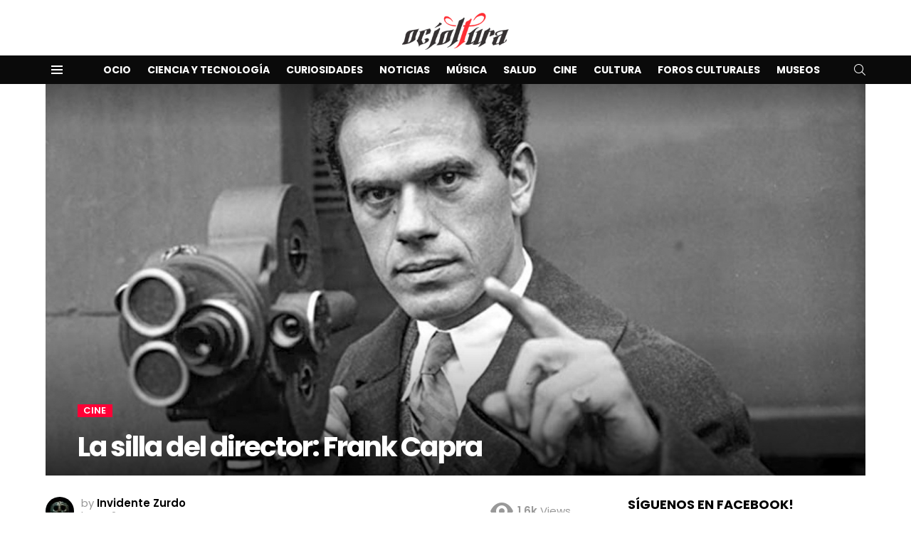

--- FILE ---
content_type: text/html; charset=UTF-8
request_url: https://ocioltura.com/ocio/cine/la-silla-del-director-frank-capra/
body_size: 129315
content:
<!DOCTYPE html>
<!--[if IE 8]>
<html class="no-js g1-off-outside lt-ie10 lt-ie9" id="ie8" lang="es"
 xmlns:fb="http://ogp.me/ns/fb#" prefix="og: http://ogp.me/ns#"><![endif]-->
<!--[if IE 9]>
<html class="no-js g1-off-outside lt-ie10" id="ie9" lang="es"
 xmlns:fb="http://ogp.me/ns/fb#" prefix="og: http://ogp.me/ns#"><![endif]-->
<!--[if !IE]><!-->
<html class="no-js g1-off-outside" lang="es"
 xmlns:fb="http://ogp.me/ns/fb#" prefix="og: http://ogp.me/ns#"><!--<![endif]-->
<head>
	<meta charset="UTF-8"/>
	<link rel="profile" href="https://gmpg.org/xfn/11"/>
	<link rel="pingback" href="https://ocioltura.com/xmlrpc.php"/>

	<title>La silla del director: Frank Capra &#8211; Ocioltura &#8211; Revista digital de Ocio y Cultura en Puebla</title>
<meta name='robots' content='max-image-preview:large' />
	<style>img:is([sizes="auto" i], [sizes^="auto," i]) { contain-intrinsic-size: 3000px 1500px }</style>
	
<meta name="viewport" content="initial-scale=1.0, minimum-scale=1.0, height=device-height, width=device-width" />
<!-- Tags generated by Easy Social Share Buttons for WordPress v8.8 - https://socialsharingplugin.com. You see this message only because you have debug mode ON -->
<meta property="og:locale" content="es_ES" />
<meta property="og:type" content="article" />
<meta property="og:title" content="La silla del director: Frank Capra" />
<meta property="og:description" content="Esta es una sección que nos fusilamos íntegramente de la revista Cinemanía en su versión mexicana que dejó de existir exactamente hace una década y sin entrar en mucho detalle de su desaparición, sólo diremos que fue un asunto de negocios que tomo Telerisa y nos dejaron la versión gachupina, la cual, siendo honestos, no" />
<meta property="og:url" content="https://ocioltura.com/ocio/cine/la-silla-del-director-frank-capra/" />
<meta property="og:site_name" content="Ocioltura - Revista digital de Ocio y Cultura en Puebla" />
<meta property="article:tag" content="Cine" />
<meta property="article:tag" content="Director de cine" />
<meta property="article:tag" content="Frank Capra" />
<meta property="article:tag" content="Películas" />
<meta property="article:section" content="Cine" />
<meta property="article:published_time" content="2023-11-09T20:05:25-06:00" />
<meta property="article:modified_time" content="2023-11-09T20:05:27-06:00" />
<meta property="og:updated_time" content="2023-11-09T20:05:27-06:00" />
<meta property="og:image" content="https://ocioltura.com/wp-content/uploads/2023/11/frank-ca.jpg" />
<meta property="og:image:secure_url" content="https://ocioltura.com/wp-content/uploads/2023/11/frank-ca.jpg" />
<meta property="og:image:width" content="1201" />
<meta property="og:image:height" content="708" />
<link rel='dns-prefetch' href='//fonts.googleapis.com' />
<link rel='preconnect' href='https://fonts.gstatic.com' />
<link rel="alternate" type="application/rss+xml" title="Ocioltura - Revista digital de Ocio y Cultura en Puebla &raquo; Feed" href="https://ocioltura.com/feed/" />
<link rel="alternate" type="application/rss+xml" title="Ocioltura - Revista digital de Ocio y Cultura en Puebla &raquo; Feed de los comentarios" href="https://ocioltura.com/comments/feed/" />
<script type="text/javascript" id="wpp-js" src="https://ocioltura.com/wp-content/plugins/wordpress-popular-posts/assets/js/wpp.js?ver=7.2.0" data-sampling="0" data-sampling-rate="100" data-api-url="https://ocioltura.com/wp-json/wordpress-popular-posts" data-post-id="8040" data-token="8dbd9e92b8" data-lang="0" data-debug="1"></script>
<script type="text/javascript">
/* <![CDATA[ */
window._wpemojiSettings = {"baseUrl":"https:\/\/s.w.org\/images\/core\/emoji\/15.0.3\/72x72\/","ext":".png","svgUrl":"https:\/\/s.w.org\/images\/core\/emoji\/15.0.3\/svg\/","svgExt":".svg","source":{"concatemoji":"https:\/\/ocioltura.com\/wp-includes\/js\/wp-emoji-release.min.js?ver=6.7.4"}};
/*! This file is auto-generated */
!function(i,n){var o,s,e;function c(e){try{var t={supportTests:e,timestamp:(new Date).valueOf()};sessionStorage.setItem(o,JSON.stringify(t))}catch(e){}}function p(e,t,n){e.clearRect(0,0,e.canvas.width,e.canvas.height),e.fillText(t,0,0);var t=new Uint32Array(e.getImageData(0,0,e.canvas.width,e.canvas.height).data),r=(e.clearRect(0,0,e.canvas.width,e.canvas.height),e.fillText(n,0,0),new Uint32Array(e.getImageData(0,0,e.canvas.width,e.canvas.height).data));return t.every(function(e,t){return e===r[t]})}function u(e,t,n){switch(t){case"flag":return n(e,"\ud83c\udff3\ufe0f\u200d\u26a7\ufe0f","\ud83c\udff3\ufe0f\u200b\u26a7\ufe0f")?!1:!n(e,"\ud83c\uddfa\ud83c\uddf3","\ud83c\uddfa\u200b\ud83c\uddf3")&&!n(e,"\ud83c\udff4\udb40\udc67\udb40\udc62\udb40\udc65\udb40\udc6e\udb40\udc67\udb40\udc7f","\ud83c\udff4\u200b\udb40\udc67\u200b\udb40\udc62\u200b\udb40\udc65\u200b\udb40\udc6e\u200b\udb40\udc67\u200b\udb40\udc7f");case"emoji":return!n(e,"\ud83d\udc26\u200d\u2b1b","\ud83d\udc26\u200b\u2b1b")}return!1}function f(e,t,n){var r="undefined"!=typeof WorkerGlobalScope&&self instanceof WorkerGlobalScope?new OffscreenCanvas(300,150):i.createElement("canvas"),a=r.getContext("2d",{willReadFrequently:!0}),o=(a.textBaseline="top",a.font="600 32px Arial",{});return e.forEach(function(e){o[e]=t(a,e,n)}),o}function t(e){var t=i.createElement("script");t.src=e,t.defer=!0,i.head.appendChild(t)}"undefined"!=typeof Promise&&(o="wpEmojiSettingsSupports",s=["flag","emoji"],n.supports={everything:!0,everythingExceptFlag:!0},e=new Promise(function(e){i.addEventListener("DOMContentLoaded",e,{once:!0})}),new Promise(function(t){var n=function(){try{var e=JSON.parse(sessionStorage.getItem(o));if("object"==typeof e&&"number"==typeof e.timestamp&&(new Date).valueOf()<e.timestamp+604800&&"object"==typeof e.supportTests)return e.supportTests}catch(e){}return null}();if(!n){if("undefined"!=typeof Worker&&"undefined"!=typeof OffscreenCanvas&&"undefined"!=typeof URL&&URL.createObjectURL&&"undefined"!=typeof Blob)try{var e="postMessage("+f.toString()+"("+[JSON.stringify(s),u.toString(),p.toString()].join(",")+"));",r=new Blob([e],{type:"text/javascript"}),a=new Worker(URL.createObjectURL(r),{name:"wpTestEmojiSupports"});return void(a.onmessage=function(e){c(n=e.data),a.terminate(),t(n)})}catch(e){}c(n=f(s,u,p))}t(n)}).then(function(e){for(var t in e)n.supports[t]=e[t],n.supports.everything=n.supports.everything&&n.supports[t],"flag"!==t&&(n.supports.everythingExceptFlag=n.supports.everythingExceptFlag&&n.supports[t]);n.supports.everythingExceptFlag=n.supports.everythingExceptFlag&&!n.supports.flag,n.DOMReady=!1,n.readyCallback=function(){n.DOMReady=!0}}).then(function(){return e}).then(function(){var e;n.supports.everything||(n.readyCallback(),(e=n.source||{}).concatemoji?t(e.concatemoji):e.wpemoji&&e.twemoji&&(t(e.twemoji),t(e.wpemoji)))}))}((window,document),window._wpemojiSettings);
/* ]]> */
</script>
<link rel='stylesheet' id='flagallery-css' href='https://ocioltura.com/wp-content/plugins/flash-album-gallery/assets/flagallery.css?ver=5.5.5' type='text/css' media='all' />
<link rel='stylesheet' id='bdt-uikit-css' href='https://ocioltura.com/wp-content/plugins/bdthemes-element-pack/assets/css/bdt-uikit.css?ver=3.17.11' type='text/css' media='all' />
<link rel='stylesheet' id='ep-helper-css' href='https://ocioltura.com/wp-content/plugins/bdthemes-element-pack/assets/css/ep-helper.css?ver=7.12.13' type='text/css' media='all' />
<style id='wp-emoji-styles-inline-css' type='text/css'>

	img.wp-smiley, img.emoji {
		display: inline !important;
		border: none !important;
		box-shadow: none !important;
		height: 1em !important;
		width: 1em !important;
		margin: 0 0.07em !important;
		vertical-align: -0.1em !important;
		background: none !important;
		padding: 0 !important;
	}
</style>
<style id='classic-theme-styles-inline-css' type='text/css'>
/*! This file is auto-generated */
.wp-block-button__link{color:#fff;background-color:#32373c;border-radius:9999px;box-shadow:none;text-decoration:none;padding:calc(.667em + 2px) calc(1.333em + 2px);font-size:1.125em}.wp-block-file__button{background:#32373c;color:#fff;text-decoration:none}
</style>
<style id='global-styles-inline-css' type='text/css'>
:root{--wp--preset--aspect-ratio--square: 1;--wp--preset--aspect-ratio--4-3: 4/3;--wp--preset--aspect-ratio--3-4: 3/4;--wp--preset--aspect-ratio--3-2: 3/2;--wp--preset--aspect-ratio--2-3: 2/3;--wp--preset--aspect-ratio--16-9: 16/9;--wp--preset--aspect-ratio--9-16: 9/16;--wp--preset--color--black: #000000;--wp--preset--color--cyan-bluish-gray: #abb8c3;--wp--preset--color--white: #ffffff;--wp--preset--color--pale-pink: #f78da7;--wp--preset--color--vivid-red: #cf2e2e;--wp--preset--color--luminous-vivid-orange: #ff6900;--wp--preset--color--luminous-vivid-amber: #fcb900;--wp--preset--color--light-green-cyan: #7bdcb5;--wp--preset--color--vivid-green-cyan: #00d084;--wp--preset--color--pale-cyan-blue: #8ed1fc;--wp--preset--color--vivid-cyan-blue: #0693e3;--wp--preset--color--vivid-purple: #9b51e0;--wp--preset--gradient--vivid-cyan-blue-to-vivid-purple: linear-gradient(135deg,rgba(6,147,227,1) 0%,rgb(155,81,224) 100%);--wp--preset--gradient--light-green-cyan-to-vivid-green-cyan: linear-gradient(135deg,rgb(122,220,180) 0%,rgb(0,208,130) 100%);--wp--preset--gradient--luminous-vivid-amber-to-luminous-vivid-orange: linear-gradient(135deg,rgba(252,185,0,1) 0%,rgba(255,105,0,1) 100%);--wp--preset--gradient--luminous-vivid-orange-to-vivid-red: linear-gradient(135deg,rgba(255,105,0,1) 0%,rgb(207,46,46) 100%);--wp--preset--gradient--very-light-gray-to-cyan-bluish-gray: linear-gradient(135deg,rgb(238,238,238) 0%,rgb(169,184,195) 100%);--wp--preset--gradient--cool-to-warm-spectrum: linear-gradient(135deg,rgb(74,234,220) 0%,rgb(151,120,209) 20%,rgb(207,42,186) 40%,rgb(238,44,130) 60%,rgb(251,105,98) 80%,rgb(254,248,76) 100%);--wp--preset--gradient--blush-light-purple: linear-gradient(135deg,rgb(255,206,236) 0%,rgb(152,150,240) 100%);--wp--preset--gradient--blush-bordeaux: linear-gradient(135deg,rgb(254,205,165) 0%,rgb(254,45,45) 50%,rgb(107,0,62) 100%);--wp--preset--gradient--luminous-dusk: linear-gradient(135deg,rgb(255,203,112) 0%,rgb(199,81,192) 50%,rgb(65,88,208) 100%);--wp--preset--gradient--pale-ocean: linear-gradient(135deg,rgb(255,245,203) 0%,rgb(182,227,212) 50%,rgb(51,167,181) 100%);--wp--preset--gradient--electric-grass: linear-gradient(135deg,rgb(202,248,128) 0%,rgb(113,206,126) 100%);--wp--preset--gradient--midnight: linear-gradient(135deg,rgb(2,3,129) 0%,rgb(40,116,252) 100%);--wp--preset--font-size--small: 13px;--wp--preset--font-size--medium: 20px;--wp--preset--font-size--large: 36px;--wp--preset--font-size--x-large: 42px;--wp--preset--font-family--inter: "Inter", sans-serif;--wp--preset--font-family--cardo: Cardo;--wp--preset--spacing--20: 0.44rem;--wp--preset--spacing--30: 0.67rem;--wp--preset--spacing--40: 1rem;--wp--preset--spacing--50: 1.5rem;--wp--preset--spacing--60: 2.25rem;--wp--preset--spacing--70: 3.38rem;--wp--preset--spacing--80: 5.06rem;--wp--preset--shadow--natural: 6px 6px 9px rgba(0, 0, 0, 0.2);--wp--preset--shadow--deep: 12px 12px 50px rgba(0, 0, 0, 0.4);--wp--preset--shadow--sharp: 6px 6px 0px rgba(0, 0, 0, 0.2);--wp--preset--shadow--outlined: 6px 6px 0px -3px rgba(255, 255, 255, 1), 6px 6px rgba(0, 0, 0, 1);--wp--preset--shadow--crisp: 6px 6px 0px rgba(0, 0, 0, 1);}:where(.is-layout-flex){gap: 0.5em;}:where(.is-layout-grid){gap: 0.5em;}body .is-layout-flex{display: flex;}.is-layout-flex{flex-wrap: wrap;align-items: center;}.is-layout-flex > :is(*, div){margin: 0;}body .is-layout-grid{display: grid;}.is-layout-grid > :is(*, div){margin: 0;}:where(.wp-block-columns.is-layout-flex){gap: 2em;}:where(.wp-block-columns.is-layout-grid){gap: 2em;}:where(.wp-block-post-template.is-layout-flex){gap: 1.25em;}:where(.wp-block-post-template.is-layout-grid){gap: 1.25em;}.has-black-color{color: var(--wp--preset--color--black) !important;}.has-cyan-bluish-gray-color{color: var(--wp--preset--color--cyan-bluish-gray) !important;}.has-white-color{color: var(--wp--preset--color--white) !important;}.has-pale-pink-color{color: var(--wp--preset--color--pale-pink) !important;}.has-vivid-red-color{color: var(--wp--preset--color--vivid-red) !important;}.has-luminous-vivid-orange-color{color: var(--wp--preset--color--luminous-vivid-orange) !important;}.has-luminous-vivid-amber-color{color: var(--wp--preset--color--luminous-vivid-amber) !important;}.has-light-green-cyan-color{color: var(--wp--preset--color--light-green-cyan) !important;}.has-vivid-green-cyan-color{color: var(--wp--preset--color--vivid-green-cyan) !important;}.has-pale-cyan-blue-color{color: var(--wp--preset--color--pale-cyan-blue) !important;}.has-vivid-cyan-blue-color{color: var(--wp--preset--color--vivid-cyan-blue) !important;}.has-vivid-purple-color{color: var(--wp--preset--color--vivid-purple) !important;}.has-black-background-color{background-color: var(--wp--preset--color--black) !important;}.has-cyan-bluish-gray-background-color{background-color: var(--wp--preset--color--cyan-bluish-gray) !important;}.has-white-background-color{background-color: var(--wp--preset--color--white) !important;}.has-pale-pink-background-color{background-color: var(--wp--preset--color--pale-pink) !important;}.has-vivid-red-background-color{background-color: var(--wp--preset--color--vivid-red) !important;}.has-luminous-vivid-orange-background-color{background-color: var(--wp--preset--color--luminous-vivid-orange) !important;}.has-luminous-vivid-amber-background-color{background-color: var(--wp--preset--color--luminous-vivid-amber) !important;}.has-light-green-cyan-background-color{background-color: var(--wp--preset--color--light-green-cyan) !important;}.has-vivid-green-cyan-background-color{background-color: var(--wp--preset--color--vivid-green-cyan) !important;}.has-pale-cyan-blue-background-color{background-color: var(--wp--preset--color--pale-cyan-blue) !important;}.has-vivid-cyan-blue-background-color{background-color: var(--wp--preset--color--vivid-cyan-blue) !important;}.has-vivid-purple-background-color{background-color: var(--wp--preset--color--vivid-purple) !important;}.has-black-border-color{border-color: var(--wp--preset--color--black) !important;}.has-cyan-bluish-gray-border-color{border-color: var(--wp--preset--color--cyan-bluish-gray) !important;}.has-white-border-color{border-color: var(--wp--preset--color--white) !important;}.has-pale-pink-border-color{border-color: var(--wp--preset--color--pale-pink) !important;}.has-vivid-red-border-color{border-color: var(--wp--preset--color--vivid-red) !important;}.has-luminous-vivid-orange-border-color{border-color: var(--wp--preset--color--luminous-vivid-orange) !important;}.has-luminous-vivid-amber-border-color{border-color: var(--wp--preset--color--luminous-vivid-amber) !important;}.has-light-green-cyan-border-color{border-color: var(--wp--preset--color--light-green-cyan) !important;}.has-vivid-green-cyan-border-color{border-color: var(--wp--preset--color--vivid-green-cyan) !important;}.has-pale-cyan-blue-border-color{border-color: var(--wp--preset--color--pale-cyan-blue) !important;}.has-vivid-cyan-blue-border-color{border-color: var(--wp--preset--color--vivid-cyan-blue) !important;}.has-vivid-purple-border-color{border-color: var(--wp--preset--color--vivid-purple) !important;}.has-vivid-cyan-blue-to-vivid-purple-gradient-background{background: var(--wp--preset--gradient--vivid-cyan-blue-to-vivid-purple) !important;}.has-light-green-cyan-to-vivid-green-cyan-gradient-background{background: var(--wp--preset--gradient--light-green-cyan-to-vivid-green-cyan) !important;}.has-luminous-vivid-amber-to-luminous-vivid-orange-gradient-background{background: var(--wp--preset--gradient--luminous-vivid-amber-to-luminous-vivid-orange) !important;}.has-luminous-vivid-orange-to-vivid-red-gradient-background{background: var(--wp--preset--gradient--luminous-vivid-orange-to-vivid-red) !important;}.has-very-light-gray-to-cyan-bluish-gray-gradient-background{background: var(--wp--preset--gradient--very-light-gray-to-cyan-bluish-gray) !important;}.has-cool-to-warm-spectrum-gradient-background{background: var(--wp--preset--gradient--cool-to-warm-spectrum) !important;}.has-blush-light-purple-gradient-background{background: var(--wp--preset--gradient--blush-light-purple) !important;}.has-blush-bordeaux-gradient-background{background: var(--wp--preset--gradient--blush-bordeaux) !important;}.has-luminous-dusk-gradient-background{background: var(--wp--preset--gradient--luminous-dusk) !important;}.has-pale-ocean-gradient-background{background: var(--wp--preset--gradient--pale-ocean) !important;}.has-electric-grass-gradient-background{background: var(--wp--preset--gradient--electric-grass) !important;}.has-midnight-gradient-background{background: var(--wp--preset--gradient--midnight) !important;}.has-small-font-size{font-size: var(--wp--preset--font-size--small) !important;}.has-medium-font-size{font-size: var(--wp--preset--font-size--medium) !important;}.has-large-font-size{font-size: var(--wp--preset--font-size--large) !important;}.has-x-large-font-size{font-size: var(--wp--preset--font-size--x-large) !important;}
:where(.wp-block-post-template.is-layout-flex){gap: 1.25em;}:where(.wp-block-post-template.is-layout-grid){gap: 1.25em;}
:where(.wp-block-columns.is-layout-flex){gap: 2em;}:where(.wp-block-columns.is-layout-grid){gap: 2em;}
:root :where(.wp-block-pullquote){font-size: 1.5em;line-height: 1.6;}
</style>
<link rel='stylesheet' id='adace-style-css' href='https://ocioltura.com/wp-content/plugins/fb6e2e78433905255cfb298a76a31ae7-plugin/assets/css/style.min.css?ver=1.3.28' type='text/css' media='all' />
<link rel='stylesheet' id='shoppable-images-css-css' href='https://ocioltura.com/wp-content/plugins/fb6e2e78433905255cfb298a76a31ae7-plugin/assets/css/shoppable-images-front.min.css?ver=1.3.28' type='text/css' media='all' />
<link rel='stylesheet' id='mace-lazy-load-youtube-css' href='https://ocioltura.com/wp-content/plugins/media-ace/includes/lazy-load/assets/css/youtube.min.css?ver=1.4.13' type='text/css' media='all' />
<link rel='stylesheet' id='mace-gallery-css' href='https://ocioltura.com/wp-content/plugins/media-ace/includes/gallery/css/gallery.min.css?ver=6.7.4' type='text/css' media='all' />
<link rel='stylesheet' id='jquery-magnific-popup-css' href='https://ocioltura.com/wp-content/plugins/snax/assets/js/jquery.magnific-popup/magnific-popup.css?ver=6.7.4' type='text/css' media='all' />
<link rel='stylesheet' id='snax-css' href='https://ocioltura.com/wp-content/plugins/snax/css/snax.min.css?ver=1.94' type='text/css' media='all' />
<link rel='stylesheet' id='wyr-main-css' href='https://ocioltura.com/wp-content/plugins/whats-your-reaction/css/main.min.css?ver=1.3.20' type='text/css' media='all' />
<style id='woocommerce-inline-inline-css' type='text/css'>
.woocommerce form .form-row .required { visibility: visible; }
</style>
<link rel='stylesheet' id='ppress-frontend-css' href='https://ocioltura.com/wp-content/plugins/wp-user-avatar/assets/css/frontend.min.css?ver=4.15.20' type='text/css' media='all' />
<link rel='stylesheet' id='ppress-flatpickr-css' href='https://ocioltura.com/wp-content/plugins/wp-user-avatar/assets/flatpickr/flatpickr.min.css?ver=4.15.20' type='text/css' media='all' />
<link rel='stylesheet' id='ppress-select2-css' href='https://ocioltura.com/wp-content/plugins/wp-user-avatar/assets/select2/select2.min.css?ver=6.7.4' type='text/css' media='all' />
<link rel='stylesheet' id='wordpress-popular-posts-css-css' href='https://ocioltura.com/wp-content/plugins/wordpress-popular-posts/assets/css/wpp.css?ver=7.2.0' type='text/css' media='all' />
<link rel='stylesheet' id='g1-main-css' href='https://ocioltura.com/wp-content/themes/bimber/css/9.2.5/styles/cards/all-light.min.css?ver=9.2.5' type='text/css' media='all' />
<link rel='stylesheet' id='bimber-single-css' href='https://ocioltura.com/wp-content/themes/bimber/css/9.2.5/styles/cards/single-light.min.css?ver=9.2.5' type='text/css' media='all' />
<link rel='stylesheet' id='bimber-comments-css' href='https://ocioltura.com/wp-content/themes/bimber/css/9.2.5/styles/cards/comments-light.min.css?ver=9.2.5' type='text/css' media='all' />
<link rel='stylesheet' id='bimber-google-fonts-css' href='//fonts.googleapis.com/css?family=Roboto%3A400%2C300%2C500%2C600%2C700%2C900%7CPoppins%3A400%2C300%2C500%2C600%2C700&#038;subset=latin%2Clatin-ext&#038;display=swap&#038;ver=9.2.5' type='text/css' media='all' />
<link rel='stylesheet' id='bimber-dynamic-style-css' href='https://ocioltura.com/wp-content/uploads/dynamic-style-1719651813.css' type='text/css' media='all' />
<link rel='stylesheet' id='subscribe-forms-css-css' href='https://ocioltura.com/wp-content/plugins/easy-social-share-buttons3/assets/modules/subscribe-forms.min.css?ver=8.8' type='text/css' media='all' />
<link rel='stylesheet' id='easy-social-share-buttons-css' href='https://ocioltura.com/wp-content/plugins/easy-social-share-buttons3/assets/css/easy-social-share-buttons.min.css?ver=8.8' type='text/css' media='all' />
<style id='easy-social-share-buttons-inline-css' type='text/css'>
.essb_topbar .essb_topbar_inner{max-width:1152px;margin:0 auto;padding-left:0;padding-right:0;}.essb_topbar{margin-top:-200px;}
</style>
<link rel='stylesheet' id='bimber-woocommerce-css' href='https://ocioltura.com/wp-content/themes/bimber/css/9.2.5/styles/cards/woocommerce-light.min.css?ver=9.2.5' type='text/css' media='all' />
<link rel='stylesheet' id='bimber-snax-extra-css' href='https://ocioltura.com/wp-content/themes/bimber/css/9.2.5/styles/cards/snax-extra-light.min.css?ver=9.2.5' type='text/css' media='all' />
<link rel='stylesheet' id='bimber-vc-css' href='https://ocioltura.com/wp-content/themes/bimber/css/9.2.5/styles/cards/vc-light.min.css?ver=9.2.5' type='text/css' media='all' />
<link rel='stylesheet' id='bimber-essb-css' href='https://ocioltura.com/wp-content/themes/bimber/css/9.2.5/styles/cards/essb-light.min.css?ver=9.2.5' type='text/css' media='all' />
<link rel='stylesheet' id='bimber-mashshare-css' href='https://ocioltura.com/wp-content/themes/bimber/css/9.2.5/styles/cards/mashshare-light.min.css?ver=9.2.5' type='text/css' media='all' />
<link rel='stylesheet' id='elementor-frontend-css' href='https://ocioltura.com/wp-content/plugins/elementor/assets/css/frontend-lite.min.css?ver=3.22.3' type='text/css' media='all' />
<link rel='stylesheet' id='eael-general-css' href='https://ocioltura.com/wp-content/plugins/essential-addons-for-elementor-lite/assets/front-end/css/view/general.min.css?ver=6.1.0' type='text/css' media='all' />
<link rel='stylesheet' id='upk-site-css' href='https://ocioltura.com/wp-content/plugins/ultimate-post-kit/assets/css/upk-site.css?ver=3.13.2' type='text/css' media='all' />
<script type="text/javascript" src="https://ocioltura.com/wp-includes/js/jquery/jquery.min.js?ver=3.7.1" id="jquery-core-js"></script>
<script type="text/javascript" src="https://ocioltura.com/wp-includes/js/jquery/jquery-migrate.min.js?ver=3.4.1" id="jquery-migrate-js"></script>
<script type="text/javascript" src="https://ocioltura.com/wp-content/plugins/fb6e2e78433905255cfb298a76a31ae7-plugin/assets/js/slot-slideup.js?ver=1.3.28" id="adace-slot-slideup-js"></script>
<script type="text/javascript" src="https://ocioltura.com/wp-content/plugins/fb6e2e78433905255cfb298a76a31ae7-plugin/includes/shoppable-images/assets/js/shoppable-images-front.js?ver=1.3.28" id="shoppable-images-js-js"></script>
<script type="text/javascript" src="https://ocioltura.com/wp-content/plugins/fb6e2e78433905255cfb298a76a31ae7-plugin/assets/js/coupons.js?ver=1.3.28" id="adace-coupons-js"></script>
<script type="text/javascript" src="https://ocioltura.com/wp-content/plugins/fb6e2e78433905255cfb298a76a31ae7-plugin//includes/adblock-detector/advertisement.js?ver=1.3.28" id="adace-adijs-pot-js"></script>
<script type="text/javascript" src="https://ocioltura.com/wp-content/plugins/woocommerce/assets/js/js-cookie/js.cookie.min.js?ver=2.1.4-wc.9.5.3" id="js-cookie-js" defer="defer" data-wp-strategy="defer"></script>
<script type="text/javascript" id="wc-cart-fragments-js-extra">
/* <![CDATA[ */
var wc_cart_fragments_params = {"ajax_url":"\/wp-admin\/admin-ajax.php","wc_ajax_url":"\/?wc-ajax=%%endpoint%%","cart_hash_key":"wc_cart_hash_eb05a16871e02c8dc58cd89cdddd5335","fragment_name":"wc_fragments_eb05a16871e02c8dc58cd89cdddd5335","request_timeout":"5000"};
/* ]]> */
</script>
<script type="text/javascript" src="https://ocioltura.com/wp-content/plugins/woocommerce/assets/js/frontend/cart-fragments.min.js?ver=9.5.3" id="wc-cart-fragments-js" defer="defer" data-wp-strategy="defer"></script>
<script type="text/javascript" src="https://ocioltura.com/wp-content/plugins/woocommerce/assets/js/jquery-blockui/jquery.blockUI.min.js?ver=2.7.0-wc.9.5.3" id="jquery-blockui-js" data-wp-strategy="defer"></script>
<script type="text/javascript" id="wc-add-to-cart-js-extra">
/* <![CDATA[ */
var wc_add_to_cart_params = {"ajax_url":"\/wp-admin\/admin-ajax.php","wc_ajax_url":"\/?wc-ajax=%%endpoint%%","i18n_view_cart":"Ver carrito","cart_url":"https:\/\/ocioltura.com","is_cart":"","cart_redirect_after_add":"no"};
/* ]]> */
</script>
<script type="text/javascript" src="https://ocioltura.com/wp-content/plugins/woocommerce/assets/js/frontend/add-to-cart.min.js?ver=9.5.3" id="wc-add-to-cart-js" data-wp-strategy="defer"></script>
<script type="text/javascript" id="woocommerce-js-extra">
/* <![CDATA[ */
var woocommerce_params = {"ajax_url":"\/wp-admin\/admin-ajax.php","wc_ajax_url":"\/?wc-ajax=%%endpoint%%"};
/* ]]> */
</script>
<script type="text/javascript" src="https://ocioltura.com/wp-content/plugins/woocommerce/assets/js/frontend/woocommerce.min.js?ver=9.5.3" id="woocommerce-js" defer="defer" data-wp-strategy="defer"></script>
<script type="text/javascript" src="https://ocioltura.com/wp-content/plugins/wp-user-avatar/assets/flatpickr/flatpickr.min.js?ver=4.15.20" id="ppress-flatpickr-js"></script>
<script type="text/javascript" src="https://ocioltura.com/wp-content/plugins/wp-user-avatar/assets/select2/select2.min.js?ver=4.15.20" id="ppress-select2-js"></script>
<script type="text/javascript" src="https://ocioltura.com/wp-content/plugins/js_composer/assets/js/vendors/woocommerce-add-to-cart.js?ver=6.10.0" id="vc_woocommerce-add-to-cart-js-js"></script>
<script type="text/javascript" src="https://ocioltura.com/wp-content/themes/bimber/js/modernizr/modernizr-custom.min.js?ver=3.3.0" id="modernizr-js"></script>
<link rel="https://api.w.org/" href="https://ocioltura.com/wp-json/" /><link rel="alternate" title="JSON" type="application/json" href="https://ocioltura.com/wp-json/wp/v2/posts/8040" /><link rel="EditURI" type="application/rsd+xml" title="RSD" href="https://ocioltura.com/xmlrpc.php?rsd" />
<link rel="canonical" href="https://ocioltura.com/ocio/cine/la-silla-del-director-frank-capra/" />
<link rel='shortlink' href='https://ocioltura.com/?p=8040' />
<link rel="alternate" title="oEmbed (JSON)" type="application/json+oembed" href="https://ocioltura.com/wp-json/oembed/1.0/embed?url=https%3A%2F%2Focioltura.com%2Focio%2Fcine%2Fla-silla-del-director-frank-capra%2F" />
<link rel="alternate" title="oEmbed (XML)" type="text/xml+oembed" href="https://ocioltura.com/wp-json/oembed/1.0/embed?url=https%3A%2F%2Focioltura.com%2Focio%2Fcine%2Fla-silla-del-director-frank-capra%2F&#038;format=xml" />
<link rel="preload" href="https://ocioltura.com/wp-content/plugins/g1-socials/css/iconfont/fonts/g1-socials.woff" as="font" type="font/woff" crossorigin="anonymous">	<style>
		.lazyload, .lazyloading {
			opacity: 0;
		}
		.lazyloaded {
			opacity: 1;
		}
		.lazyload,
		.lazyloading,
		.lazyloaded {
			transition: opacity 0.175s ease-in-out;
		}

		iframe.lazyloading {
			opacity: 1;
			transition: opacity 0.375s ease-in-out;
			background: #f2f2f2 no-repeat center;
		}
		iframe.lazyloaded {
			opacity: 1;
		}
	</style>
	<link rel="preload" href="https://ocioltura.com/wp-content/plugins/snax/css/snaxicon/fonts/snaxicon.woff" as="font" type="font/woff" crossorigin="anonymous">
<!-- <meta name='Grand Flagallery' content='5.5.5' /> -->
            <style id="wpp-loading-animation-styles">@-webkit-keyframes bgslide{from{background-position-x:0}to{background-position-x:-200%}}@keyframes bgslide{from{background-position-x:0}to{background-position-x:-200%}}.wpp-widget-block-placeholder,.wpp-shortcode-placeholder{margin:0 auto;width:60px;height:3px;background:#dd3737;background:linear-gradient(90deg,#dd3737 0%,#571313 10%,#dd3737 100%);background-size:200% auto;border-radius:3px;-webkit-animation:bgslide 1s infinite linear;animation:bgslide 1s infinite linear}</style>
            	<style>
	@font-face {
		font-family: "bimber";
							src:url("https://ocioltura.com/wp-content/themes/bimber/css/9.2.5/bimber/fonts/bimber.eot");
			src:url("https://ocioltura.com/wp-content/themes/bimber/css/9.2.5/bimber/fonts/bimber.eot?#iefix") format("embedded-opentype"),
			url("https://ocioltura.com/wp-content/themes/bimber/css/9.2.5/bimber/fonts/bimber.woff") format("woff"),
			url("https://ocioltura.com/wp-content/themes/bimber/css/9.2.5/bimber/fonts/bimber.ttf") format("truetype"),
			url("https://ocioltura.com/wp-content/themes/bimber/css/9.2.5/bimber/fonts/bimber.svg#bimber") format("svg");
				font-weight: normal;
		font-style: normal;
		font-display: block;
	}
	</style>
		<noscript><style>.woocommerce-product-gallery{ opacity: 1 !important; }</style></noscript>
	<meta name="generator" content="Elementor 3.22.3; features: e_optimized_assets_loading, e_optimized_css_loading, e_font_icon_svg, additional_custom_breakpoints, e_lazyload; settings: css_print_method-external, google_font-enabled, font_display-swap">
<script type="text/javascript" src="https://www.w3counter.com/tracker.js?id=&wphead=true"></script>
			<style>
				.e-con.e-parent:nth-of-type(n+4):not(.e-lazyloaded):not(.e-no-lazyload),
				.e-con.e-parent:nth-of-type(n+4):not(.e-lazyloaded):not(.e-no-lazyload) * {
					background-image: none !important;
				}
				@media screen and (max-height: 1024px) {
					.e-con.e-parent:nth-of-type(n+3):not(.e-lazyloaded):not(.e-no-lazyload),
					.e-con.e-parent:nth-of-type(n+3):not(.e-lazyloaded):not(.e-no-lazyload) * {
						background-image: none !important;
					}
				}
				@media screen and (max-height: 640px) {
					.e-con.e-parent:nth-of-type(n+2):not(.e-lazyloaded):not(.e-no-lazyload),
					.e-con.e-parent:nth-of-type(n+2):not(.e-lazyloaded):not(.e-no-lazyload) * {
						background-image: none !important;
					}
				}
			</style>
			<meta name="generator" content="Powered by WPBakery Page Builder - drag and drop page builder for WordPress."/>
<style class='wp-fonts-local' type='text/css'>
@font-face{font-family:Inter;font-style:normal;font-weight:300 900;font-display:fallback;src:url('https://ocioltura.com/wp-content/plugins/woocommerce/assets/fonts/Inter-VariableFont_slnt,wght.woff2') format('woff2');font-stretch:normal;}
@font-face{font-family:Cardo;font-style:normal;font-weight:400;font-display:fallback;src:url('https://ocioltura.com/wp-content/plugins/woocommerce/assets/fonts/cardo_normal_400.woff2') format('woff2');}
</style>
	<script>if("undefined"!=typeof localStorage){var nsfwItemId=document.getElementsByName("g1:nsfw-item-id");nsfwItemId=nsfwItemId.length>0?nsfwItemId[0].getAttribute("content"):"g1_nsfw_off",window.g1SwitchNSFW=function(e){e?(localStorage.setItem(nsfwItemId,1),document.documentElement.classList.add("g1-nsfw-off")):(localStorage.removeItem(nsfwItemId),document.documentElement.classList.remove("g1-nsfw-off"))};try{var nsfwmode=localStorage.getItem(nsfwItemId);window.g1SwitchNSFW(nsfwmode)}catch(e){}}</script>
			<style type="text/css" id="wp-custom-css">
			.entry-content {text-align: justify;} 
.snax-poll-answers-share{display:none !important;}

p.g1-notice-loading, .gm_header{display:none !important;}
.g1-id{margin-top:18px !important;margin-bottom:8px !important;}

.entry-category{background-color:#ff0036 !important;
border-width:0px;color:#fff;}

.g1-row-1{height:550px !important;}

		</style>
		<noscript><style> .wpb_animate_when_almost_visible { opacity: 1; }</style></noscript>


</head>

<body data-rsssl=1 class="post-template-default single single-post postid-8040 single-format-standard wp-embed-responsive theme-bimber snax-hoverable woocommerce-no-js g1-layout-stretched g1-hoverable g1-has-mobile-logo g1-sidebar-normal essb-8.8 wpb-js-composer js-comp-ver-6.10.0 vc_responsive elementor-default elementor-kit-8547" itemscope="" itemtype="http://schema.org/WebPage" >

<div class="g1-body-inner">

	<div id="page">
		

		

					<div class="g1-row g1-row-layout-page g1-hb-row g1-hb-row-normal g1-hb-row-a g1-hb-row-1 g1-hb-boxed g1-hb-sticky-off g1-hb-shadow-off">
			<div class="g1-row-inner">
				<div class="g1-column g1-dropable">
											<div class="g1-bin-1 g1-bin-grow-off">
							<div class="g1-bin g1-bin-align-center">
															</div>
						</div>
											<div class="g1-bin-2 g1-bin-grow-off">
							<div class="g1-bin g1-bin-align-center">
																	<div class="g1-id g1-id-desktop">
			<p class="g1-mega g1-mega-1st site-title">
	
			<a class="g1-logo-wrapper"
			   href="https://ocioltura.com/" rel="home">
									<picture class="g1-logo g1-logo-default">
						<source media="(min-width: 1025px)" srcset="https://ocioltura.com/wp-content/uploads/2019/09/logo_ociolturanuevomovil.png 2x,https://ocioltura.com/wp-content/uploads/2019/09/logo_ociolturanuevomovil.png 1x">
						<source media="(max-width: 1024px)" srcset="data:image/svg+xml,%3Csvg%20xmlns%3D%27http%3A%2F%2Fwww.w3.org%2F2000%2Fsvg%27%20viewBox%3D%270%200%20150%2084%27%2F%3E">
						<img
							src="https://ocioltura.com/wp-content/uploads/2019/09/logo_ociolturanuevomovil.png"
							width="150"
							height="84"
							alt="Ocioltura - Revista digital de Ocio y Cultura en Puebla" />
					</picture>

											<picture class="g1-logo g1-logo-inverted">
							<source id="g1-logo-inverted-source" media="(min-width: 1025px)" srcset="data:image/svg+xml,%3Csvg%20xmlns%3D%27http%3A%2F%2Fwww.w3.org%2F2000%2Fsvg%27%20viewBox%3D%270%200%20150%2084%27%2F%3E" data-srcset="https://ocioltura.com/wp-content/uploads/2019/09/logo_ociolturanuevo_bco-300x104.png 2x,https://ocioltura.com/wp-content/uploads/2019/09/logo_ociolturanuevo_bco-300x104.png 1x">
							<source media="(max-width: 1024px)" srcset="data:image/svg+xml,%3Csvg%20xmlns%3D%27http%3A%2F%2Fwww.w3.org%2F2000%2Fsvg%27%20viewBox%3D%270%200%20150%2084%27%2F%3E">
							<img
								id="g1-logo-inverted-img"
								class="lazyload"
								src=""
								data-src="https://ocioltura.com/wp-content/uploads/2019/09/logo_ociolturanuevo_bco-300x104.png"
								width="150"
								height="84"
								alt="" />
						</picture>
												</a>

			</p>
	
            <script>
            try {
                if ( localStorage.getItem(skinItemId ) ) {
                    var _g1;
                    _g1 = document.getElementById('g1-logo-inverted-img');
                    _g1.classList.remove('lazyload');
                    _g1.setAttribute('src', _g1.getAttribute('data-src') );

                    _g1 = document.getElementById('g1-logo-inverted-source');
                    _g1.setAttribute('srcset', _g1.getAttribute('data-srcset'));
                }
            } catch(e) {}
        </script>
    
	</div>															</div>
						</div>
											<div class="g1-bin-3 g1-bin-grow-off">
							<div class="g1-bin g1-bin-align-right">
															</div>
						</div>
									</div>
			</div>
			<div class="g1-row-background"></div>
		</div>
				<div class="g1-sticky-top-wrapper g1-hb-row-2">
				<div class="g1-row g1-row-layout-page g1-hb-row g1-hb-row-normal g1-hb-row-b g1-hb-row-2 g1-hb-boxed g1-hb-sticky-on g1-hb-shadow-off">
			<div class="g1-row-inner">
				<div class="g1-column g1-dropable">
											<div class="g1-bin-1 g1-bin-grow-off">
							<div class="g1-bin g1-bin-align-left">
																		<a class="g1-hamburger g1-hamburger-show g1-hamburger-s  " href="#">
		<span class="g1-hamburger-icon"></span>
			<span class="g1-hamburger-label
			g1-hamburger-label-hidden			">Menu</span>
	</a>
															</div>
						</div>
											<div class="g1-bin-2 g1-bin-grow-off">
							<div class="g1-bin g1-bin-align-center">
																	<!-- BEGIN .g1-primary-nav -->
<nav id="g1-primary-nav" class="g1-primary-nav"><ul id="g1-primary-nav-menu" class="g1-primary-nav-menu g1-menu-h"><li id="menu-item-4957" class="menu-item menu-item-type-taxonomy menu-item-object-category current-post-ancestor menu-item-g1-standard menu-item-4957"><a href="https://ocioltura.com/ocio/">Ocio</a></li>
<li id="menu-item-4958" class="menu-item menu-item-type-taxonomy menu-item-object-category menu-item-g1-standard menu-item-4958"><a href="https://ocioltura.com/ocio/ciencia-y-tecnologia/">Ciencia y Tecnología</a></li>
<li id="menu-item-4960" class="menu-item menu-item-type-taxonomy menu-item-object-category menu-item-g1-standard menu-item-4960"><a href="https://ocioltura.com/ocio/curiosidades/">Curiosidades</a></li>
<li id="menu-item-4962" class="menu-item menu-item-type-taxonomy menu-item-object-category menu-item-g1-standard menu-item-4962"><a href="https://ocioltura.com/ocio/noticias/">Noticias</a></li>
<li id="menu-item-4961" class="menu-item menu-item-type-taxonomy menu-item-object-category menu-item-g1-standard menu-item-4961"><a href="https://ocioltura.com/ocio/musica/">Música</a></li>
<li id="menu-item-4963" class="menu-item menu-item-type-taxonomy menu-item-object-category menu-item-g1-standard menu-item-4963"><a href="https://ocioltura.com/ocio/salud/">Salud</a></li>
<li id="menu-item-4959" class="menu-item menu-item-type-taxonomy menu-item-object-category current-post-ancestor current-menu-parent current-post-parent menu-item-g1-standard menu-item-4959"><a href="https://ocioltura.com/ocio/cine/">Cine</a></li>
<li id="menu-item-4964" class="menu-item menu-item-type-taxonomy menu-item-object-category menu-item-g1-standard menu-item-4964"><a href="https://ocioltura.com/cultura/">Cultura</a></li>
<li id="menu-item-5159" class="menu-item menu-item-type-taxonomy menu-item-object-category menu-item-g1-standard menu-item-5159"><a href="https://ocioltura.com/cultura/foros-culturales/">Foros Culturales</a></li>
<li id="menu-item-4966" class="menu-item menu-item-type-taxonomy menu-item-object-category menu-item-g1-standard menu-item-4966"><a href="https://ocioltura.com/cultura/museos/">Museos</a></li>
</ul></nav><!-- END .g1-primary-nav -->
															</div>
						</div>
											<div class="g1-bin-3 g1-bin-grow-off">
							<div class="g1-bin g1-bin-align-right">
																		<div class="g1-drop g1-drop-with-anim g1-drop-before g1-drop-the-search  g1-drop-s g1-drop-icon ">
		<a class="g1-drop-toggle" href="https://ocioltura.com/?s=">
			<span class="g1-drop-toggle-icon"></span><span class="g1-drop-toggle-text">Search</span>
			<span class="g1-drop-toggle-arrow"></span>
		</a>
		<div class="g1-drop-content">
			

<div role="search" class="search-form-wrapper">
	<form method="get"
	      class="g1-searchform-tpl-default g1-searchform-ajax search-form"
	      action="https://ocioltura.com/">
		<label>
			<span class="screen-reader-text">Search for:</span>
			<input type="search" class="search-field"
			       placeholder="Search &hellip;"
			       value="" name="s"
			       title="Search for:" />
		</label>
		<button class="search-submit">Search</button>
	</form>

			<div class="g1-searches g1-searches-ajax"></div>
	</div>
		</div>
	</div>
															</div>
						</div>
									</div>
			</div>
			<div class="g1-row-background"></div>
		</div>
				</div>
				<div class="g1-row g1-row-layout-page g1-hb-row g1-hb-row-normal g1-hb-row-c g1-hb-row-3 g1-hb-full g1-hb-sticky-off g1-hb-shadow-off">
			<div class="g1-row-inner">
				<div class="g1-column g1-dropable">
											<div class="g1-bin-1 g1-bin-grow-off">
							<div class="g1-bin g1-bin-align-left">
															</div>
						</div>
											<div class="g1-bin-2 g1-bin-grow-off">
							<div class="g1-bin g1-bin-align-center">
															</div>
						</div>
											<div class="g1-bin-3 g1-bin-grow-off">
							<div class="g1-bin g1-bin-align-right">
															</div>
						</div>
									</div>
			</div>
			<div class="g1-row-background"></div>
		</div>
					<div class="g1-sticky-top-wrapper g1-hb-row-1">
				<div class="g1-row g1-row-layout-page g1-hb-row g1-hb-row-mobile g1-hb-row-a g1-hb-row-1 g1-hb-boxed g1-hb-sticky-on g1-hb-shadow-off">
			<div class="g1-row-inner">
				<div class="g1-column g1-dropable">
											<div class="g1-bin-1 g1-bin-grow-off">
							<div class="g1-bin g1-bin-align-left">
															</div>
						</div>
											<div class="g1-bin-2 g1-bin-grow-off">
							<div class="g1-bin g1-bin-align-center">
															</div>
						</div>
											<div class="g1-bin-3 g1-bin-grow-off">
							<div class="g1-bin g1-bin-align-right">
															</div>
						</div>
									</div>
			</div>
			<div class="g1-row-background"></div>
		</div>
				</div>
				<div class="g1-row g1-row-layout-page g1-hb-row g1-hb-row-mobile g1-hb-row-b g1-hb-row-2 g1-hb-boxed g1-hb-sticky-off g1-hb-shadow-off">
			<div class="g1-row-inner">
				<div class="g1-column g1-dropable">
											<div class="g1-bin-1 g1-bin-grow-off">
							<div class="g1-bin g1-bin-align-left">
																		<a class="g1-hamburger g1-hamburger-show g1-hamburger-s  " href="#">
		<span class="g1-hamburger-icon"></span>
			<span class="g1-hamburger-label
			g1-hamburger-label-hidden			">Menu</span>
	</a>
															</div>
						</div>
											<div class="g1-bin-2 g1-bin-grow-on">
							<div class="g1-bin g1-bin-align-center">
																	<div class="g1-id g1-id-mobile">
			<p class="g1-mega g1-mega-1st site-title">
	
		<a class="g1-logo-wrapper"
		   href="https://ocioltura.com/" rel="home">
							<picture class="g1-logo g1-logo-default">
					<source media="(max-width: 1024px)" srcset="https://ocioltura.com/wp-content/uploads/2019/09/logo_ociolturanuevomovil.png 2x,https://ocioltura.com/wp-content/uploads/2019/09/logo_ociolturanuevomovil.png 1x">
					<source media="(min-width: 1025px)" srcset="data:image/svg+xml,%3Csvg%20xmlns%3D%27http%3A%2F%2Fwww.w3.org%2F2000%2Fsvg%27%20viewBox%3D%270%200%20198%2045%27%2F%3E">
					<img
						src="https://ocioltura.com/wp-content/uploads/2019/09/logo_ociolturanuevomovil.png"
						width="198"
						height="45"
						alt="Ocioltura - Revista digital de Ocio y Cultura en Puebla" />
				</picture>

									<picture class="g1-logo g1-logo-inverted">
						<source id="g1-logo-mobile-inverted-source" media="(max-width: 1024px)" srcset="data:image/svg+xml,%3Csvg%20xmlns%3D%27http%3A%2F%2Fwww.w3.org%2F2000%2Fsvg%27%20viewBox%3D%270%200%20198%2045%27%2F%3E" data-srcset="https://ocioltura.com/wp-content/uploads/2019/09/logo_ociolturanuevo_bco-300x104.png 2x,https://ocioltura.com/wp-content/uploads/2019/09/logo_ociolturanuevo_bco-300x104.png 1x">
						<source media="(min-width: 1025px)" srcset="data:image/svg+xml,%3Csvg%20xmlns%3D%27http%3A%2F%2Fwww.w3.org%2F2000%2Fsvg%27%20viewBox%3D%270%200%20198%2045%27%2F%3E">
						<img
							id="g1-logo-mobile-inverted-img"
							class="lazyload"
							src=""
							data-src="https://ocioltura.com/wp-content/uploads/2019/09/logo_ociolturanuevo_bco-300x104.png"
							width="198"
							height="45"
							alt="" />
					</picture>
									</a>

			</p>
	
            <script>
            try {
                if ( localStorage.getItem(skinItemId ) ) {
                    var _g1;
                    _g1 = document.getElementById('g1-logo-mobile-inverted-img');
                    _g1.classList.remove('lazyload');
                    _g1.setAttribute('src', _g1.getAttribute('data-src') );

                    _g1 = document.getElementById('g1-logo-mobile-inverted-source');
                    _g1.setAttribute('srcset', _g1.getAttribute('data-srcset'));
                }
            } catch(e) {}
        </script>
    
	</div>															</div>
						</div>
											<div class="g1-bin-3 g1-bin-grow-off">
							<div class="g1-bin g1-bin-align-right">
																		<div class="g1-drop g1-drop-with-anim g1-drop-before g1-drop-the-search  g1-drop-s g1-drop-icon ">
		<a class="g1-drop-toggle" href="https://ocioltura.com/?s=">
			<span class="g1-drop-toggle-icon"></span><span class="g1-drop-toggle-text">Search</span>
			<span class="g1-drop-toggle-arrow"></span>
		</a>
		<div class="g1-drop-content">
			

<div role="search" class="search-form-wrapper">
	<form method="get"
	      class="g1-searchform-tpl-default g1-searchform-ajax search-form"
	      action="https://ocioltura.com/">
		<label>
			<span class="screen-reader-text">Search for:</span>
			<input type="search" class="search-field"
			       placeholder="Search &hellip;"
			       value="" name="s"
			       title="Search for:" />
		</label>
		<button class="search-submit">Search</button>
	</form>

			<div class="g1-searches g1-searches-ajax"></div>
	</div>
		</div>
	</div>
															</div>
						</div>
									</div>
			</div>
			<div class="g1-row-background"></div>
		</div>
			<div class="g1-row g1-row-layout-page g1-hb-row g1-hb-row-mobile g1-hb-row-c g1-hb-row-3 g1-hb-boxed g1-hb-sticky-off g1-hb-shadow-off">
			<div class="g1-row-inner">
				<div class="g1-column g1-dropable">
											<div class="g1-bin-1 g1-bin-grow-off">
							<div class="g1-bin g1-bin-align-left">
															</div>
						</div>
											<div class="g1-bin-2 g1-bin-grow-on">
							<div class="g1-bin g1-bin-align-center">
															</div>
						</div>
											<div class="g1-bin-3 g1-bin-grow-off">
							<div class="g1-bin g1-bin-align-right">
															</div>
						</div>
									</div>
			</div>
			<div class="g1-row-background"></div>
		</div>
	
		
		



		

	<div id="primary">
		<div id="content" role="main">

			


<article id="post-8040" class="entry-tpl-background-boxed-v2 post-8040 post type-post status-publish format-standard has-post-thumbnail category-cine tag-cine tag-director-de-cine tag-frank-capra tag-peliculas" itemscope="" itemtype="http://schema.org/Article">
		<div class="g1-row g1-row-layout-page">
		<div class="g1-row-background">
		</div>
		<div class="g1-row-inner">
			<div class="g1-column">
							</div>
		</div>
	</div>

	<div class="g1-row g1-row-layout-page entry-media-row entry-media-row-04">
				<style>
			#g1-background-media-6981bc7a376ab {
				background-image: url( https://ocioltura.com/wp-content/uploads/2023/11/frank-ca.jpg );
			}
		</style>

		<div class="g1-row-inner">
			<div class="g1-column">

				<div class="g1-row g1-row-1">
					<div class="g1-row-inner">
						<div class="g1-column g1-dark">

							
						</div>
					</div>
					<div class="g1-row-background">
					</div>
				</div><!-- .g1-row -->

				<div class="g1-row g1-row-2">
					<div class="g1-row-inner">

						<div class="g1-column g1-column-2of3 g1-dark">
							<header class="entry-header">
								<div class="entry-before-title">
									<span class="entry-categories "><span class="entry-categories-inner"><span class="entry-categories-label">in</span> <a href="https://ocioltura.com/ocio/cine/" class="entry-category entry-category-item-144"><span itemprop="articleSection">Cine</span></a></span></span>
																		</div>

								<h1 class="g1-mega g1-mega-1st entry-title" itemprop="headline">La silla del director: Frank Capra</h1>
															</header>
						</div>

						<div class="g1-column g1-column-1of3 g1-dark">
							
							</div>

					</div>

					<div class="g1-row-background">
					</div>

				</div><!-- .g1-row -->

			</div>
		</div><!-- .g1-row -->

		<div class="g1-row-background">
		<div class="g1-row-background-media" id="g1-background-media-6981bc7a376ab"></div>
		</div>

		<span class="g1-microdata" itemprop="image" itemscope itemtype="http://schema.org/ImageObject">
			<meta itemprop="url" content="https://ocioltura.com/wp-content/uploads/2023/11/frank-ca.jpg" />
			<meta itemprop="width" content="1201" />
			<meta itemprop="height" content="708" />
		</span>
	</div><!-- g1-row -->

	<div class="g1-row g1-row-layout-page g1-row-padding-m">
		<div class="g1-row-background">
		</div>
		<div class="g1-row-inner">

			<div class="g1-column g1-column-2of3">
				<div class="entry-inner">
					<header class="entry-header">
													<p class="g1-meta g1-meta-m entry-meta entry-meta-m">
								<span class="entry-byline entry-byline-m entry-byline-with-avatar">
													<span class="entry-author" itemscope="" itemprop="author" itemtype="http://schema.org/Person">
	
		<span class="entry-meta-label">by</span>
			<a href="https://ocioltura.com/author/invidentezurdo/" title="Posts by Invidente Zurdo" rel="author">
			<img data-del="avatar" src='https://ocioltura.com/wp-content/uploads/2019/09/invidentezurdo-48x48.jpg' class='avatar pp-user-avatar avatar-40 photo ' height='40' width='40'/>
							<strong itemprop="name">Invidente Zurdo</strong>
					</a>
	</span>
	
										<time class="entry-date" datetime="2023-11-09T20:05:25-06:00" itemprop="datePublished">9 noviembre, 2023, 8:05 pm</time>								</span>

								<span class="entry-stats entry-stats-m">
									<span class="entry-views "><strong>1.6k</strong><span> Views</span></span>
									
									
																	</span>
							</p>
											</header>


					<div class="g1-wrapper-with-stickies">
						<div class="entry-essentials">
							<div class="entry-content g1-typography-xl" itemprop="articleBody">
								<p>Esta es una sección que nos fusilamos íntegramente de la revista <strong>Cinemanía</strong> en su versión mexicana que dejó de existir exactamente hace una década y sin entrar en mucho detalle de su desaparición, sólo diremos que fue un asunto de negocios que tomo Telerisa y nos dejaron la versión gachupina, la cual, siendo honestos, no hemos leído mucho.</p><p>Como sea, dentro de sus publicaciones tenían muy buenas y divertidas secciones, algunas con mucho humor irreverente y otras más serias, como la que hoy presentamos: La silla del director, donde desglosaban vida y carrera de gigantes de este arte y para no echar mucho verbo, vayamos a lo que te truje y leamos el trabajo del gran <strong>Hugo Lara</strong>…</p><p>El signo que identifica al cine <strong>de Frank Capra</strong> es el optimismo. Él encarna mejor que nadie a los narradores cinematográficos avezados en los finales felices; un experto en llevar a sus personajes por los caminos más aciagos y enfrentarlos con las canalladas más inmundas, mientras conduce al público por el sufrimiento, la compasión y luego el llanto, para dar un giro y sorprender con una sucesión de alegrías desbordantes, apoteóticas, antes de llegar a la disolvencia final cuando todos han recobrado ya el gusto por la vida.</p><p>Nacido en <strong>Palermo, Italia</strong>, en 1897, Capra fue hijo de una familia de campesinos que emigraron a Estados Unidos hacia 19003, creció cuando los inmigrantes europeos no sólo se estaban adaptando a su nuevo país, sino que, lo forjaban y nutrían con un inédito orgullo norteamericano. Luego de estudiar química, se enlisto en el ejército para participar en la Primera Guerra Mundial. Desempleado al final de ésta, se incorporo al cine de manera accidental, como casi todos los pioneros de la época silente. En 1921, la cinta <strong>Screen Snap Shots</strong>, en donde encontró acomodo en unos laboratorios cinematográficos. Formalmente se inició en el cine como guionista y gagman del productor <strong>Hal Roach</strong> y posteriormente de <strong>Mack Sennet</strong>, en la Keystone Film Company, bajo las órdenes del director <strong>Harry Edwards</strong>. Fue el cómico <strong>Harry Langdon</strong> quien le brindó la alternativa como realizador en 1925 con los filmes <strong>The Strong Man y Tramp, Tramp, Tramp</strong>.</p><p>Hacia 1926 <strong>Harry Cohn</strong>, el hombre poderoso de Columbia Pictures, lo contrato en exclusiva para dirigir películas que, en su momento, fueron de gran éxito. Ese mismo año dirigió <strong>The Certain</strong> <strong>Thing,</strong> un anticipo de uno de sus temas favoritos: la lucha de un hombre independiente dispuesto a batirse por sus justas convicciones y que, con la ayuda de sus amigos, logra que triunfe el bien sobre el mal.</p><p>Capra dirigió numerosas cintas en un período muy breve, antes de realizar <strong>The Younger Generation</strong> (1929), precedido por su fama de buen realizador de comedias, que ratificaría con <strong>Ladies of Leisure</strong> (1930) y <strong>The Miracle Woman</strong> (1931). Durante la década de los treinta, logró sus mayores triunfos junto con el escritor <strong>Robert Riskin: American Madness</strong> (1932), <strong>Ladie for a Day</strong> (1933), la célebre <strong>Sucedió una noche (It Happened One Night</strong>, 1934); <strong>El secreto de vivir (Mr. Deeds Goes to Town, 1936)</strong> y <strong>Horizontes perdidos (Lost Horizon</strong>, 1937).</p><p>Su etapa más luminosa coincidió con los años de la depresión en Estados Unidos; fue un cineasta que prodigaba un mensaje de aliento que en el mundo real parecía no existir, un auténtico creyente de las esperanzas el sueño americano. Sus relatos aluden a situaciones ideales para el norteamericano medio: el triunfo de la integridad y la justicia; la certidumbre de que es posible ser feliz aún a costa de sacrificios y aflicciones; el bien colectivo como vehículo para obtener el bien individual, etcétera. Capra se erigió en uno de los directores más norteamericanos aun sin serlo de origen, como ocurrió con el francés <strong>William Wyler</strong> (Ben Hur 1959).</p><p>Con <strong>Un caballero sin espada</strong> (Mr. Smith Goes To Washington, 1939) y <strong>Meet John Doe</strong> (1941), Capra interrumpió brevemente su actividad en Hollywood para dedicarse, durante la Segunda Guerra Mundial, a filmar una serie de documentales de propaganda militar, conocidos bajo el título, <strong>Why We Fight?</strong> Al finalizar la guerra, fundó la productora Liberty Films. En 1946 dirigió la que es, su película más emblemática: <strong>¡Qué bello es vivir! (It´s a Wonderful Life).</strong></p><p>Se dice que por <strong>State of The Union</strong> (1948), Capra fue orillado por el Comité de Actividades Antinorteamericanas, a dejar la realización entre 1951 y 1959. Una vez que pudo regresar, sólo dirigió dos películas más antes de retirarse definitivamente en 1961. Todavía viviría treinta años más hasta su muerte el 3 de septiembre de 1991.</p><p>Se ha dicho que sus relatos son como modernos cuentos de hadas, donde el bien siempre se impone sobre el mal, no sin antes hacer que los héroes pasen por numerosas dificultades. Considerado uno de los grandes ases de la comedia romántica hollywoodense, es innegable que Capra sabía manejar la ingenuidad de su público, pero también es cierto que sus obras tienen algo que las ha hecho perdurables más allá de su tiempo y su lugar.</p><p><strong>Hugo Lara para Cinemanía de julio 1998…</strong></p><p>Excelente bio de este gran director que fue denostado por el Macartismo en esa absurda cruzada por cazadores de brujas. Se respeto el texto en toda su integridad editorial…</p>
<div class="snax snax-post-container">
	</div>
							</div>
						</div>

						<div class="entry-actions">
							<div class="essb_links essb_counters essb_displayed_bimber_side essb_share essb_template_big-retina essb_420399677 essb_size_xxl essb_links_center print-no" id="essb_displayed_bimber_side_420399677" data-essb-postid="8040" data-essb-position="bimber_side" data-essb-button-style="icon" data-essb-template="big-retina" data-essb-counter-pos="hidden" data-essb-url="https://ocioltura.com/ocio/cine/la-silla-del-director-frank-capra/" data-essb-fullurl="https://ocioltura.com/ocio/cine/la-silla-del-director-frank-capra/" data-essb-instance="420399677"><ul class="essb_links_list essb_force_hide_name essb_force_hide"><li class="essb_item essb_totalcount_item essb_totalcount_item_before" style="display: none !important;" data-essb-hide-till="20" data-counter-pos="hidden"><span class="essb_totalcount essb_t_before" title=""><span class="essb_t_nb">0</span> shares</span></li><li class="essb_item essb_link_facebook nolightbox"> <a href="https://www.facebook.com/sharer/sharer.php?u=https%3A%2F%2Focioltura.com%2Focio%2Fcine%2Fla-silla-del-director-frank-capra%2F&t=La+silla+del+director%3A+Frank+Capra" title="Share on Facebook" onclick="essb.window(&#39;https://www.facebook.com/sharer/sharer.php?u=https%3A%2F%2Focioltura.com%2Focio%2Fcine%2Fla-silla-del-director-frank-capra%2F&t=La+silla+del+director%3A+Frank+Capra&#39;,&#39;facebook&#39;,&#39;420399677&#39;); return false;" target="_blank" rel="noreferrer noopener nofollow" class="nolightbox essb-s-bg-facebook essb-s-bgh-facebook essb-s-c-light essb-s-hover-effect essb-s-bg-network essb-s-bgh-network" ><span class="essb_icon essb_icon_facebook"></span><span class="essb_network_name essb_noname"></span></a><span class="essb_counter_hidden" data-cnt="" data-cnt-short=""></span></li><li class="essb_item essb_link_twitter nolightbox"> <a href="#" title="Share on Twitter" onclick="essb.window(&#39;https://twitter.com/intent/tweet?text=La%20silla%20del%20director%3A%20Frank%20Capra&amp;url=https%3A%2F%2Focioltura.com%2Focio%2Fcine%2Fla-silla-del-director-frank-capra%2F&amp;counturl=https%3A%2F%2Focioltura.com%2Focio%2Fcine%2Fla-silla-del-director-frank-capra%2F&#39;,&#39;twitter&#39;,&#39;420399677&#39;); return false;" target="_blank" rel="noreferrer noopener nofollow" class="nolightbox essb-s-bg-twitter essb-s-bgh-twitter essb-s-c-light essb-s-hover-effect essb-s-bg-network essb-s-bgh-network" ><span class="essb_icon essb_icon_twitter"></span><span class="essb_network_name essb_noname"></span></a><span class="essb_counter_hidden" data-cnt="" data-cnt-short=""></span></li><li class="essb_item essb_link_pinterest nolightbox"> <a href="#" title="Share on Pinterest" onclick="essb.pinterest_picker(&#39;420399677&#39;); return false;" target="_blank" rel="noreferrer noopener nofollow" class="nolightbox essb-s-bg-pinterest essb-s-bgh-pinterest essb-s-c-light essb-s-hover-effect essb-s-bg-network essb-s-bgh-network" ><span class="essb_icon essb_icon_pinterest"></span><span class="essb_network_name essb_noname"></span></a><span class="essb_counter_hidden" data-cnt="" data-cnt-short=""></span></li><li class="essb_item essb_link_linkedin nolightbox"> <a href="https://www.linkedin.com/shareArticle?mini=true&amp;ro=true&amp;trk=EasySocialShareButtons&amp;title=La+silla+del+director%3A+Frank+Capra&amp;url=https%3A%2F%2Focioltura.com%2Focio%2Fcine%2Fla-silla-del-director-frank-capra%2F" title="Share on LinkedIn" onclick="essb.window(&#39;https://www.linkedin.com/shareArticle?mini=true&amp;ro=true&amp;trk=EasySocialShareButtons&amp;title=La+silla+del+director%3A+Frank+Capra&amp;url=https%3A%2F%2Focioltura.com%2Focio%2Fcine%2Fla-silla-del-director-frank-capra%2F&#39;,&#39;linkedin&#39;,&#39;420399677&#39;); return false;" target="_blank" rel="noreferrer noopener nofollow" class="nolightbox essb-s-bg-linkedin essb-s-bgh-linkedin essb-s-c-light essb-s-hover-effect essb-s-bg-network essb-s-bgh-network" ><span class="essb_icon essb_icon_linkedin"></span><span class="essb_network_name essb_noname"></span></a><span class="essb_counter_hidden" data-cnt="" data-cnt-short=""></span></li></ul></div>						</div>
					</div>
				</div><!-- .todo -->

				<div class="entry-after-content">
					
<aside class="wyr-reactions">
	<header>
		<h2 class="g1-delta g1-delta-2nd"><span>¿Cual es tu reacción?</span></h2>	</header>
		<div class="wyr-reactions-body">
		<ul class="wyr-reaction-items">
											<li class="wyr-reaction-item wyr-reaction-item-me-encanta">
					<a class="wyr-reaction wyr-reaction-me-encanta" data-wyr-nonce="1d408c759a" data-wyr-post-id="8040" data-wyr-author-id="0" data-wyr-reaction="me-encanta">
						<span class="wyr-reaction-icon wyr-reaction-icon-love wyr-reaction-icon-with-visual" ><img width="50" height="50" src="https://ocioltura.com/wp-content/plugins/whats-your-reaction/images/vibrant/love.svg" alt="Me encanta" /><span class="wyr-reaction-icon-text">Me encanta</span></span>
						<div class="wyr-reaction-track">
							<div class="wyr-reaction-value" data-raw-value="0">0</div>
							<div class="wyr-reaction-bar" style="height: 0%;">
							</div>
						</div>
						<div class="wyr-reaction-button"><strong class="wyr-reaction-label">Me encanta</strong></div>
					</a>
				</li>
											<li class="wyr-reaction-item wyr-reaction-item-me-molesta">
					<a class="wyr-reaction wyr-reaction-me-molesta" data-wyr-nonce="1d408c759a" data-wyr-post-id="8040" data-wyr-author-id="0" data-wyr-reaction="me-molesta">
						<span class="wyr-reaction-icon wyr-reaction-icon-angry wyr-reaction-icon-with-visual" ><img width="50" height="50" src="https://ocioltura.com/wp-content/plugins/whats-your-reaction/images/vibrant/angry.svg" alt="Me molesta" /><span class="wyr-reaction-icon-text">Me molesta</span></span>
						<div class="wyr-reaction-track">
							<div class="wyr-reaction-value" data-raw-value="0">0</div>
							<div class="wyr-reaction-bar" style="height: 0%;">
							</div>
						</div>
						<div class="wyr-reaction-button"><strong class="wyr-reaction-label">Me molesta</strong></div>
					</a>
				</li>
											<li class="wyr-reaction-item wyr-reaction-item-me-sorprende">
					<a class="wyr-reaction wyr-reaction-me-sorprende" data-wyr-nonce="1d408c759a" data-wyr-post-id="8040" data-wyr-author-id="0" data-wyr-reaction="me-sorprende">
						<span class="wyr-reaction-icon wyr-reaction-icon-omg wyr-reaction-icon-with-visual" ><img width="50" height="50" src="https://ocioltura.com/wp-content/plugins/whats-your-reaction/images/vibrant/omg.svg" alt="Me sorprende" /><span class="wyr-reaction-icon-text">Me sorprende</span></span>
						<div class="wyr-reaction-track">
							<div class="wyr-reaction-value" data-raw-value="0">0</div>
							<div class="wyr-reaction-bar" style="height: 0%;">
							</div>
						</div>
						<div class="wyr-reaction-button"><strong class="wyr-reaction-label">Me sorprende</strong></div>
					</a>
				</li>
											<li class="wyr-reaction-item wyr-reaction-item-me-entristece">
					<a class="wyr-reaction wyr-reaction-me-entristece" data-wyr-nonce="1d408c759a" data-wyr-post-id="8040" data-wyr-author-id="0" data-wyr-reaction="me-entristece">
						<span class="wyr-reaction-icon wyr-reaction-icon-cry wyr-reaction-icon-with-visual" ><img width="50" height="50" src="https://ocioltura.com/wp-content/plugins/whats-your-reaction/images/vibrant/cry.svg" alt="Me entristece" /><span class="wyr-reaction-icon-text">Me entristece</span></span>
						<div class="wyr-reaction-track">
							<div class="wyr-reaction-value" data-raw-value="0">0</div>
							<div class="wyr-reaction-bar" style="height: 0%;">
							</div>
						</div>
						<div class="wyr-reaction-button"><strong class="wyr-reaction-label">Me entristece</strong></div>
					</a>
				</li>
											<li class="wyr-reaction-item wyr-reaction-item-me-divierte">
					<a class="wyr-reaction wyr-reaction-me-divierte" data-wyr-nonce="1d408c759a" data-wyr-post-id="8040" data-wyr-author-id="0" data-wyr-reaction="me-divierte">
						<span class="wyr-reaction-icon wyr-reaction-icon-lol wyr-reaction-icon-with-visual" ><img width="50" height="50" src="https://ocioltura.com/wp-content/plugins/whats-your-reaction/images/vibrant/lol.svg" alt="Me divierte" /><span class="wyr-reaction-icon-text">Me divierte</span></span>
						<div class="wyr-reaction-track">
							<div class="wyr-reaction-value" data-raw-value="0">0</div>
							<div class="wyr-reaction-bar" style="height: 0%;">
							</div>
						</div>
						<div class="wyr-reaction-button"><strong class="wyr-reaction-label">Me divierte</strong></div>
					</a>
				</li>
					</ul>

			</div>
</aside>
	<section class="g1-row author-info" itemscope="" itemtype="http://schema.org/Person">
		<div class="g1-row-inner author-info-inner">
			<div class="g1-column author-overview">

				<figure class="author-avatar">
					<a href="https://ocioltura.com/author/invidentezurdo/">
						<img data-del="avatar" src='https://ocioltura.com/wp-content/uploads/2019/09/invidentezurdo-96x96.jpg' class='avatar pp-user-avatar avatar-80 photo ' height='80' width='80'/>
					</a>
				</figure>

				<header>
										<h2 class="g1-gamma g1-gamma-1st author-title">Creado por <a href="https://ocioltura.com/author/invidentezurdo/"><span itemprop="name">Invidente Zurdo</span></a></h2>

									</header>

				
				<div class="author-extras">
									</div>
			</div>
		</div>
	</section>




		<aside class="g1-more-from">
		<h2 class="g1-delta g1-delta-2nd g1-collection-title"><span>Más notas desde <a href="https://ocioltura.com/ocio/cine/">Cine</a></span></h2>		<div class="g1-collection g1-collection-columns-2">
			<div class="g1-collection-viewport">
				<ul class="g1-collection-items">
					
						<li class="g1-collection-item g1-collection-item-1of3">
							
<article class="entry-tpl-grid entry-tpl-grid-m post-11998 post type-post status-publish format-standard has-post-thumbnail category-cine tag-cine tag-harakiri tag-japon tag-masaki-kobayashi tag-peliculas">
	<div class="entry-featured-media " ><a title="Harakiri, la mejor pelí de la historia según Letterboxd" class="g1-frame" href="https://ocioltura.com/ocio/cine/harakiri-la-mejor-peli-de-la-historia-segun-letterboxd/"><div class="g1-frame-inner"><img data-expand="600" width="1600" height="1132" src="data:image/svg+xml;charset=utf-8,%3Csvg xmlns%3D'http%3A%2F%2Fwww.w3.org%2F2000%2Fsvg' viewBox%3D'0 0 1600 1132'%2F%3E" data-src="https://ocioltura.com/wp-content/uploads/2026/01/hara.jpg" class="lazyload attachment-bimber-grid-standard size-bimber-grid-standard wp-post-image" alt="" decoding="async" data-srcset="https://ocioltura.com/wp-content/uploads/2026/01/hara.jpg 1600w, https://ocioltura.com/wp-content/uploads/2026/01/hara-300x212.jpg 300w, https://ocioltura.com/wp-content/uploads/2026/01/hara-1024x724.jpg 1024w, https://ocioltura.com/wp-content/uploads/2026/01/hara-768x543.jpg 768w, https://ocioltura.com/wp-content/uploads/2026/01/hara-265x187.jpg 265w, https://ocioltura.com/wp-content/uploads/2026/01/hara-531x376.jpg 531w, https://ocioltura.com/wp-content/uploads/2026/01/hara-850x601.jpg 850w" data-sizes="(max-width: 1600px) 100vw, 1600px" /><span class="g1-frame-icon g1-frame-icon-"></span></div></a></div>
		
	<div class="entry-body">
		<header class="entry-header">
			<div class="entry-before-title">
				
				<span class="entry-categories "><span class="entry-categories-inner"><span class="entry-categories-label">in</span> <a href="https://ocioltura.com/ocio/cine/" class="entry-category entry-category-item-144">Cine</a></span></span>			</div>

			<h3 class="g1-gamma g1-gamma-1st entry-title"><a href="https://ocioltura.com/ocio/cine/harakiri-la-mejor-peli-de-la-historia-segun-letterboxd/" rel="bookmark">Harakiri, la mejor pelí de la historia según Letterboxd</a></h3>
					</header>

		
					<footer>
				<p class="g1-meta entry-meta entry-byline ">
					
					<time class="entry-date" datetime="2026-01-19T22:26:46-06:00">19 enero, 2026, 10:26 pm</time>				</p>
			</footer>
		
					<div class="entry-todome g1-dropable snax">
					<p class="entry-ctas">
		<a class="entry-cta g1-button g1-button-simple g1-button-s" href="https://ocioltura.com/ocio/cine/harakiri-la-mejor-peli-de-la-historia-segun-letterboxd/">
			Leer más...		</a>
	</p>
	
				
							</div>
			</div>
</article>
						</li>

					
						<li class="g1-collection-item g1-collection-item-1of3">
							
<article class="entry-tpl-grid entry-tpl-grid-m post-11961 post type-post status-publish format-standard has-post-thumbnail category-cine tag-cine tag-eam tag-espana tag-peliculas tag-revistas-de-cine">
	<div class="entry-featured-media " ><a title="Las 10 Mejores Películas del 2025 por los expertos de EAM" class="g1-frame" href="https://ocioltura.com/ocio/cine/las-10-mejores-peliculas-del-2025-por-los-expertos-de-eam/"><div class="g1-frame-inner"><img data-expand="600" width="1150" height="767" src="data:image/svg+xml;charset=utf-8,%3Csvg xmlns%3D'http%3A%2F%2Fwww.w3.org%2F2000%2Fsvg' viewBox%3D'0 0 1150 767'%2F%3E" data-src="https://ocioltura.com/wp-content/uploads/2026/01/sirat1.jpg" class="lazyload attachment-bimber-grid-standard size-bimber-grid-standard wp-post-image" alt="" decoding="async" data-srcset="https://ocioltura.com/wp-content/uploads/2026/01/sirat1.jpg 1150w, https://ocioltura.com/wp-content/uploads/2026/01/sirat1-300x200.jpg 300w, https://ocioltura.com/wp-content/uploads/2026/01/sirat1-1024x683.jpg 1024w, https://ocioltura.com/wp-content/uploads/2026/01/sirat1-768x512.jpg 768w, https://ocioltura.com/wp-content/uploads/2026/01/sirat1-265x177.jpg 265w, https://ocioltura.com/wp-content/uploads/2026/01/sirat1-531x354.jpg 531w, https://ocioltura.com/wp-content/uploads/2026/01/sirat1-850x567.jpg 850w" data-sizes="(max-width: 1150px) 100vw, 1150px" /><span class="g1-frame-icon g1-frame-icon-"></span></div></a></div>
		
	<div class="entry-body">
		<header class="entry-header">
			<div class="entry-before-title">
				
				<span class="entry-categories "><span class="entry-categories-inner"><span class="entry-categories-label">in</span> <a href="https://ocioltura.com/ocio/cine/" class="entry-category entry-category-item-144">Cine</a></span></span>			</div>

			<h3 class="g1-gamma g1-gamma-1st entry-title"><a href="https://ocioltura.com/ocio/cine/las-10-mejores-peliculas-del-2025-por-los-expertos-de-eam/" rel="bookmark">Las 10 Mejores Películas del 2025 por los expertos de EAM</a></h3>
					</header>

		
					<footer>
				<p class="g1-meta entry-meta entry-byline ">
					
					<time class="entry-date" datetime="2026-01-10T09:05:16-06:00">10 enero, 2026, 9:05 am</time>				</p>
			</footer>
		
					<div class="entry-todome g1-dropable snax">
					<p class="entry-ctas">
		<a class="entry-cta g1-button g1-button-simple g1-button-s" href="https://ocioltura.com/ocio/cine/las-10-mejores-peliculas-del-2025-por-los-expertos-de-eam/">
			Leer más...		</a>
	</p>
	
				
							</div>
			</div>
</article>
						</li>

					
						<li class="g1-collection-item g1-collection-item-1of3">
							
<article class="entry-tpl-grid entry-tpl-grid-m post-11513 post type-post status-publish format-standard has-post-thumbnail category-cine tag-cine tag-guillermo-del-toro tag-mimic tag-mira-sorvino tag-peliculas">
	<div class="entry-featured-media " ><a title="Remebranzas cinéfilas: Mimic" class="g1-frame" href="https://ocioltura.com/ocio/cine/remebranzas-cinefilas-mimic/"><div class="g1-frame-inner"><img data-expand="600" width="1150" height="862" src="data:image/svg+xml;charset=utf-8,%3Csvg xmlns%3D'http%3A%2F%2Fwww.w3.org%2F2000%2Fsvg' viewBox%3D'0 0 1150 862'%2F%3E" data-src="https://ocioltura.com/wp-content/uploads/2025/09/mimic-por.jpg" class="lazyload attachment-bimber-grid-standard size-bimber-grid-standard wp-post-image" alt="" decoding="async" data-srcset="https://ocioltura.com/wp-content/uploads/2025/09/mimic-por.jpg 1150w, https://ocioltura.com/wp-content/uploads/2025/09/mimic-por-300x225.jpg 300w, https://ocioltura.com/wp-content/uploads/2025/09/mimic-por-1024x768.jpg 1024w, https://ocioltura.com/wp-content/uploads/2025/09/mimic-por-768x576.jpg 768w, https://ocioltura.com/wp-content/uploads/2025/09/mimic-por-265x199.jpg 265w, https://ocioltura.com/wp-content/uploads/2025/09/mimic-por-531x398.jpg 531w, https://ocioltura.com/wp-content/uploads/2025/09/mimic-por-850x637.jpg 850w" data-sizes="(max-width: 1150px) 100vw, 1150px" /><span class="g1-frame-icon g1-frame-icon-"></span></div></a></div>
		
	<div class="entry-body">
		<header class="entry-header">
			<div class="entry-before-title">
				
				<span class="entry-categories "><span class="entry-categories-inner"><span class="entry-categories-label">in</span> <a href="https://ocioltura.com/ocio/cine/" class="entry-category entry-category-item-144">Cine</a></span></span>			</div>

			<h3 class="g1-gamma g1-gamma-1st entry-title"><a href="https://ocioltura.com/ocio/cine/remebranzas-cinefilas-mimic/" rel="bookmark">Remebranzas cinéfilas: Mimic</a></h3>
					</header>

		
					<footer>
				<p class="g1-meta entry-meta entry-byline ">
					
					<time class="entry-date" datetime="2025-09-14T18:18:32-06:00">14 septiembre, 2025, 6:18 pm</time>				</p>
			</footer>
		
					<div class="entry-todome g1-dropable snax">
					<p class="entry-ctas">
		<a class="entry-cta g1-button g1-button-simple g1-button-s" href="https://ocioltura.com/ocio/cine/remebranzas-cinefilas-mimic/">
			Leer más...		</a>
	</p>
	
				
							</div>
			</div>
</article>
						</li>

					
						<li class="g1-collection-item g1-collection-item-1of3">
							
<article class="entry-tpl-grid entry-tpl-grid-m post-11399 post type-post status-publish format-standard has-post-thumbnail category-cine tag-directores tag-italia tag-lavventura tag-michelangelo-antonioni tag-peliculas">
	<div class="entry-featured-media " ><a title="La Trilogía de la Incomunicación de Antonioni, cine de culto&#8230; Cine de arte" class="g1-frame" href="https://ocioltura.com/ocio/cine/la-trilogia-de-la-incomunicacion-de-antonioni-cine-de-culto-cine-de-arte/"><div class="g1-frame-inner"><img data-expand="600" width="940" height="788" src="data:image/svg+xml;charset=utf-8,%3Csvg xmlns%3D'http%3A%2F%2Fwww.w3.org%2F2000%2Fsvg' viewBox%3D'0 0 940 788'%2F%3E" data-src="https://ocioltura.com/wp-content/uploads/2025/08/LA-TRILOGIA-DE.png" class="lazyload attachment-bimber-grid-standard size-bimber-grid-standard wp-post-image" alt="" decoding="async" data-srcset="https://ocioltura.com/wp-content/uploads/2025/08/LA-TRILOGIA-DE.png 940w, https://ocioltura.com/wp-content/uploads/2025/08/LA-TRILOGIA-DE-300x251.png 300w, https://ocioltura.com/wp-content/uploads/2025/08/LA-TRILOGIA-DE-768x644.png 768w, https://ocioltura.com/wp-content/uploads/2025/08/LA-TRILOGIA-DE-265x222.png 265w, https://ocioltura.com/wp-content/uploads/2025/08/LA-TRILOGIA-DE-531x445.png 531w, https://ocioltura.com/wp-content/uploads/2025/08/LA-TRILOGIA-DE-850x713.png 850w" data-sizes="(max-width: 940px) 100vw, 940px" /><span class="g1-frame-icon g1-frame-icon-"></span></div></a></div>
		
	<div class="entry-body">
		<header class="entry-header">
			<div class="entry-before-title">
				
				<span class="entry-categories "><span class="entry-categories-inner"><span class="entry-categories-label">in</span> <a href="https://ocioltura.com/ocio/cine/" class="entry-category entry-category-item-144">Cine</a></span></span>			</div>

			<h3 class="g1-gamma g1-gamma-1st entry-title"><a href="https://ocioltura.com/ocio/cine/la-trilogia-de-la-incomunicacion-de-antonioni-cine-de-culto-cine-de-arte/" rel="bookmark">La Trilogía de la Incomunicación de Antonioni, cine de culto&#8230; Cine de arte</a></h3>
					</header>

		
					<footer>
				<p class="g1-meta entry-meta entry-byline ">
					
					<time class="entry-date" datetime="2025-08-10T17:53:56-06:00">10 agosto, 2025, 5:53 pm</time>				</p>
			</footer>
		
					<div class="entry-todome g1-dropable snax">
					<p class="entry-ctas">
		<a class="entry-cta g1-button g1-button-simple g1-button-s" href="https://ocioltura.com/ocio/cine/la-trilogia-de-la-incomunicacion-de-antonioni-cine-de-culto-cine-de-arte/">
			Leer más...		</a>
	</p>
	
				
							</div>
			</div>
</article>
						</li>

					
						<li class="g1-collection-item g1-collection-item-1of3">
							
<article class="entry-tpl-grid entry-tpl-grid-m post-11355 post type-post status-publish format-standard has-post-thumbnail category-cine tag-cine tag-new-york-times tag-siglo-xxi">
	<div class="entry-featured-media " ><a title="Las 100 cintas del New York Times&#8230; S. XXI" class="g1-frame" href="https://ocioltura.com/ocio/cine/las-100-cintas-del-new-york-times-s-xxi/"><div class="g1-frame-inner"><img data-expand="600" width="1151" height="695" src="data:image/svg+xml;charset=utf-8,%3Csvg xmlns%3D'http%3A%2F%2Fwww.w3.org%2F2000%2Fsvg' viewBox%3D'0 0 1151 695'%2F%3E" data-src="https://ocioltura.com/wp-content/uploads/2025/07/boo.jpg" class="lazyload attachment-bimber-grid-standard size-bimber-grid-standard wp-post-image" alt="" decoding="async" data-srcset="https://ocioltura.com/wp-content/uploads/2025/07/boo.jpg 1151w, https://ocioltura.com/wp-content/uploads/2025/07/boo-300x181.jpg 300w, https://ocioltura.com/wp-content/uploads/2025/07/boo-1024x618.jpg 1024w, https://ocioltura.com/wp-content/uploads/2025/07/boo-768x464.jpg 768w, https://ocioltura.com/wp-content/uploads/2025/07/boo-265x160.jpg 265w, https://ocioltura.com/wp-content/uploads/2025/07/boo-531x321.jpg 531w, https://ocioltura.com/wp-content/uploads/2025/07/boo-850x513.jpg 850w" data-sizes="(max-width: 1151px) 100vw, 1151px" /><span class="g1-frame-icon g1-frame-icon-"></span></div></a></div>
		
	<div class="entry-body">
		<header class="entry-header">
			<div class="entry-before-title">
				
				<span class="entry-categories "><span class="entry-categories-inner"><span class="entry-categories-label">in</span> <a href="https://ocioltura.com/ocio/cine/" class="entry-category entry-category-item-144">Cine</a></span></span>			</div>

			<h3 class="g1-gamma g1-gamma-1st entry-title"><a href="https://ocioltura.com/ocio/cine/las-100-cintas-del-new-york-times-s-xxi/" rel="bookmark">Las 100 cintas del New York Times&#8230; S. XXI</a></h3>
					</header>

		
					<footer>
				<p class="g1-meta entry-meta entry-byline ">
					
					<time class="entry-date" datetime="2025-07-28T15:26:58-06:00">28 julio, 2025, 3:26 pm</time>				</p>
			</footer>
		
					<div class="entry-todome g1-dropable snax">
					<p class="entry-ctas">
		<a class="entry-cta g1-button g1-button-simple g1-button-s" href="https://ocioltura.com/ocio/cine/las-100-cintas-del-new-york-times-s-xxi/">
			Leer más...		</a>
	</p>
	
				
							</div>
			</div>
</article>
						</li>

					
						<li class="g1-collection-item g1-collection-item-1of3">
							
<article class="entry-tpl-grid entry-tpl-grid-m post-11289 post type-post status-publish format-standard has-post-thumbnail category-cine tag-cannes tag-cine tag-joachim-trier tag-la-pero-persona-del-mundo tag-renate-reinsve">
	<div class="entry-featured-media " ><a title="Reseña cinéfila prestada: «La peor persona del mundo»" class="g1-frame" href="https://ocioltura.com/ocio/cine/resena-cinefila-prestada-la-peor-persona-del-mundo/"><div class="g1-frame-inner"><img data-expand="600" width="755" height="533" src="data:image/svg+xml;charset=utf-8,%3Csvg xmlns%3D'http%3A%2F%2Fwww.w3.org%2F2000%2Fsvg' viewBox%3D'0 0 755 533'%2F%3E" data-src="https://ocioltura.com/wp-content/uploads/2025/07/Captura-de-pantalla-2025-07-08-172643.png" class="lazyload attachment-bimber-grid-standard size-bimber-grid-standard wp-post-image" alt="" decoding="async" data-srcset="https://ocioltura.com/wp-content/uploads/2025/07/Captura-de-pantalla-2025-07-08-172643.png 755w, https://ocioltura.com/wp-content/uploads/2025/07/Captura-de-pantalla-2025-07-08-172643-300x212.png 300w, https://ocioltura.com/wp-content/uploads/2025/07/Captura-de-pantalla-2025-07-08-172643-265x187.png 265w, https://ocioltura.com/wp-content/uploads/2025/07/Captura-de-pantalla-2025-07-08-172643-531x375.png 531w" data-sizes="(max-width: 755px) 100vw, 755px" /><span class="g1-frame-icon g1-frame-icon-"></span></div></a></div>
		
	<div class="entry-body">
		<header class="entry-header">
			<div class="entry-before-title">
				
				<span class="entry-categories "><span class="entry-categories-inner"><span class="entry-categories-label">in</span> <a href="https://ocioltura.com/ocio/cine/" class="entry-category entry-category-item-144">Cine</a></span></span>			</div>

			<h3 class="g1-gamma g1-gamma-1st entry-title"><a href="https://ocioltura.com/ocio/cine/resena-cinefila-prestada-la-peor-persona-del-mundo/" rel="bookmark">Reseña cinéfila prestada: «La peor persona del mundo»</a></h3>
					</header>

		
					<footer>
				<p class="g1-meta entry-meta entry-byline ">
					
					<time class="entry-date" datetime="2025-07-08T17:29:27-06:00">8 julio, 2025, 5:29 pm</time>				</p>
			</footer>
		
					<div class="entry-todome g1-dropable snax">
					<p class="entry-ctas">
		<a class="entry-cta g1-button g1-button-simple g1-button-s" href="https://ocioltura.com/ocio/cine/resena-cinefila-prestada-la-peor-persona-del-mundo/">
			Leer más...		</a>
	</p>
	
				
							</div>
			</div>
</article>
						</li>

									</ul>
			</div>
		</div>

					</aside>


	<meta itemprop="mainEntityOfPage" content="https://ocioltura.com/ocio/cine/la-silla-del-director-frank-capra/"/>

	
			<meta itemprop="dateModified"
		      content="2023-11-09T20:05:27"/>
	
	<span itemprop="publisher" itemscope itemtype="http://schema.org/Organization">
		<meta itemprop="name" content="Ocioltura - Revista digital de Ocio y Cultura en Puebla" />
		<meta itemprop="url" content="https://ocioltura.com" />
		<span itemprop="logo" itemscope itemtype="http://schema.org/ImageObject">
			<meta itemprop="url" content="https://ocioltura.com/wp-content/uploads/2019/09/logo_ociolturanuevomovil.png" />
		</span>
	</span>
					</div>

			</div>

			<div id="secondary" class="g1-sidebar g1-sidebar-padded g1-column g1-column-1of3">
	<aside id="bimber_widget_facebook_page-600060004" class="widget widget_bimber_widget_facebook_page"><header><h2 class="g1-delta g1-delta-2nd widgettitle"><span>Síguenos en Facebook!</span></h2></header>			<div id="g1-widget-facebook-page-2"
			     class=" g1-widget-facebook-page">
				<script>
					(function() {
						var loadFB = function (d, s, id) {
							var js, fjs = d.getElementsByTagName(s)[0];
							if (d.getElementById(id)) return;
							js = d.createElement(s);
							js.onload = function() {
								// After FB Page plugin is loaded, the height of its container changes.
								// We need to notify theme about that so elements like eg. sticky widgets can react
								FB.Event.subscribe('xfbml.render', function () {
									jQuery('body').trigger('g1PageHeightChanged');
								});
							};
							js.id = id;
							js.src = "//connect.facebook.net/es_ES/sdk.js#xfbml=1&version=v2.5";
							fjs.parentNode.insertBefore(js, fjs);
						};

												document.addEventListener('lazybeforeunveil', function(e){
							// Start loading FB SDK when the widget is near visible viewport.
							if (-1 !== e.target.getAttribute('class').indexOf('fb-page')) {
								loadFB(document, 'script', 'facebook-jssdk');
							}
						});

											})();
				</script>
								<div class="fb-page lazyload" data-expand="600"
				     data-href="https://www.facebook.com/Ocioltura-108154348414005/"
				     data-adapt-container-width="true"
				     data-small-header="false"
				     data-hide-cover="false"
				     data-show-facepile="true"
				     data-show-posts="true">
				</div>
			</div>
			</aside><div class="g1-sticky-widget-wrapper"><div class="g1-sticky-widget" style="top: 0px"><aside id="adace_ads_widget-600060004" class="widget widget_adace_ads_widget"><div class="adace-slot-wrapper adace-widget-832 " >
	<div class="adace-disclaimer">
		</div>
	<div class="adace-slot">	<div class="adace-loader adace-loader-6981bc7a43408">
		<script>
			(function ($) {
			var $self = $('.adace-loader-6981bc7a43408');
			var $wrapper = $self.closest('.adace-slot-wrapper');

			"use strict";
			var adace_load_6981bc7a43408 = function(){
				var viewport = $(window).width();
				var tabletStart = 601;
				var landscapeStart = 801;
				var tabletEnd = 961;
				var content = '%3Cdiv%20class%3D%22adace_adsense_6981bc7a431e4%22%3E%3Cscript%20async%20src%3D%22%2F%2Fpagead2.googlesyndication.com%2Fpagead%2Fjs%2Fadsbygoogle.js%22%3E%3C%2Fscript%3E%0A%09%09%3Cins%20class%3D%22adsbygoogle%22%0A%09%09style%3D%22display%3Ablock%3B%22%0A%09%09data-ad-client%3D%22ca-pub-6854032681835119%22%0A%09%09data-ad-slot%3D%228295899635%22%0A%09%09data-ad-format%3D%22fluid%22%0A%09%09%3E%3C%2Fins%3E%0A%09%09%3Cscript%3E%28adsbygoogle%20%3D%20window.adsbygoogle%20%7C%7C%20%5B%5D%29.push%28%7B%7D%29%3B%3C%2Fscript%3E%3C%2Fdiv%3E';
				var unpack = true;
				if(viewport<tabletStart){
										if ($wrapper.hasClass('.adace-hide-on-mobile')){
						$wrapper.remove();
					}
				}
				if(viewport>=tabletStart && viewport<landscapeStart){
										if ($wrapper.hasClass('.adace-hide-on-portrait')){
						$wrapper.remove();
					}
				}
				if(viewport>=landscapeStart && viewport<tabletEnd){
										if ($wrapper.hasClass('.adace-hide-on-landscape')){
						$wrapper.remove();
					}
				}
				if(viewport>=tabletStart && viewport<tabletEnd){
										if ($wrapper.hasClass('.adace-hide-on-tablet')){
						$wrapper.remove();
					}
				}
				if(viewport>=tabletEnd){
										if ($wrapper.hasClass('.adace-hide-on-desktop')){
						$wrapper.remove();
					}
				}
				if(unpack) {
					$self.replaceWith(decodeURIComponent(content));
				}
			}
			if($wrapper.css('visibility') === 'visible' ) {
				adace_load_6981bc7a43408();
			} else {
				//fire when visible.
				var refreshIntervalId = setInterval(function(){
					if($wrapper.css('visibility') === 'visible' ) {
						adace_load_6981bc7a43408();
						clearInterval(refreshIntervalId);
					}
				}, 999);
			}


			})(jQuery);
		</script>
	</div>
		</div>
</div>
</aside><aside id="bimber_widget_posts-600060005" class="widget widget_bimber_widget_posts"><header><h2 class="g1-delta g1-delta-2nd widgettitle"><span>Más recientes</span></h2></header>			<div id="g1-widget-posts-1"
			     class=" g1-widget-posts">
									<div class="g1-collection g1-collection-columns-1">
	
			<div class="g1-collection-viewport">
			<ul class="g1-collection-items">
									<li class="g1-collection-item">
						<article class="entry-tpl-grid-fancy post-12014 post type-post status-publish format-standard has-post-thumbnail category-artistas tag-finlandia tag-inverse-records tag-metal-progresivo tag-metal-sinfonico tag-sum-of-seven">
	<div class="entry-featured-media " ><a title="De Sonus Corona a Sum Of Seven, la bio" class="g1-frame" href="https://ocioltura.com/cultura/artistas/de-sonus-corona-a-sum-of-seven-la-bio/"><div class="g1-frame-inner"><img data-expand="600" width="1200" height="489" src="data:image/svg+xml;charset=utf-8,%3Csvg xmlns%3D'http%3A%2F%2Fwww.w3.org%2F2000%2Fsvg' viewBox%3D'0 0 1200 489'%2F%3E" data-src="https://ocioltura.com/wp-content/uploads/2026/01/Sum-of-Seven-1-Oliver-Webb.jpg" class="lazyload attachment-bimber-grid-fancy size-bimber-grid-fancy wp-post-image" alt="" decoding="async" data-srcset="https://ocioltura.com/wp-content/uploads/2026/01/Sum-of-Seven-1-Oliver-Webb.jpg 1200w, https://ocioltura.com/wp-content/uploads/2026/01/Sum-of-Seven-1-Oliver-Webb-300x122.jpg 300w, https://ocioltura.com/wp-content/uploads/2026/01/Sum-of-Seven-1-Oliver-Webb-1024x417.jpg 1024w, https://ocioltura.com/wp-content/uploads/2026/01/Sum-of-Seven-1-Oliver-Webb-768x313.jpg 768w, https://ocioltura.com/wp-content/uploads/2026/01/Sum-of-Seven-1-Oliver-Webb-265x108.jpg 265w, https://ocioltura.com/wp-content/uploads/2026/01/Sum-of-Seven-1-Oliver-Webb-531x216.jpg 531w, https://ocioltura.com/wp-content/uploads/2026/01/Sum-of-Seven-1-Oliver-Webb-850x346.jpg 850w" data-sizes="(max-width: 1200px) 100vw, 1200px" /><span class="g1-frame-icon g1-frame-icon-"></span></div></a></div>
	<div class="entry-counter"></div>

	<div class="entry-body">
		<header class="entry-header">
			<div class="entry-before-title">
				
							</div>

			<h3 class="g1-delta g1-delta-1st entry-title"><a href="https://ocioltura.com/cultura/artistas/de-sonus-corona-a-sum-of-seven-la-bio/" rel="bookmark">De Sonus Corona a Sum Of Seven, la bio</a></h3>		</header>

		
		
			</div>
</article>
					</li>
									<li class="g1-collection-item">
						<article class="entry-tpl-grid-fancy post-12006 post type-post status-publish format-standard has-post-thumbnail category-artistas tag-discos tag-echoes-of-the-hypermind tag-finlandia tag-inverse-records tag-metal-sinfonico tag-sencillos tag-sum-of-seven tag-supreme">
	<div class="entry-featured-media " ><a title="Inverse Records News: Sum of Seven lanzará Echoes of the Hypermind" class="g1-frame" href="https://ocioltura.com/cultura/artistas/inverse-records-news-sum-of-seven-lanzara-echoes-of-the-hypermind/"><div class="g1-frame-inner"><img data-expand="600" width="1200" height="594" src="data:image/svg+xml;charset=utf-8,%3Csvg xmlns%3D'http%3A%2F%2Fwww.w3.org%2F2000%2Fsvg' viewBox%3D'0 0 1200 594'%2F%3E" data-src="https://ocioltura.com/wp-content/uploads/2026/01/Sum-of-Seven-3-Sami-Hinkkanen-Virpi-Loukamaa.jpg" class="lazyload attachment-bimber-grid-fancy size-bimber-grid-fancy wp-post-image" alt="" decoding="async" data-srcset="https://ocioltura.com/wp-content/uploads/2026/01/Sum-of-Seven-3-Sami-Hinkkanen-Virpi-Loukamaa.jpg 1200w, https://ocioltura.com/wp-content/uploads/2026/01/Sum-of-Seven-3-Sami-Hinkkanen-Virpi-Loukamaa-300x149.jpg 300w, https://ocioltura.com/wp-content/uploads/2026/01/Sum-of-Seven-3-Sami-Hinkkanen-Virpi-Loukamaa-1024x507.jpg 1024w, https://ocioltura.com/wp-content/uploads/2026/01/Sum-of-Seven-3-Sami-Hinkkanen-Virpi-Loukamaa-768x380.jpg 768w, https://ocioltura.com/wp-content/uploads/2026/01/Sum-of-Seven-3-Sami-Hinkkanen-Virpi-Loukamaa-265x131.jpg 265w, https://ocioltura.com/wp-content/uploads/2026/01/Sum-of-Seven-3-Sami-Hinkkanen-Virpi-Loukamaa-531x263.jpg 531w, https://ocioltura.com/wp-content/uploads/2026/01/Sum-of-Seven-3-Sami-Hinkkanen-Virpi-Loukamaa-850x421.jpg 850w" data-sizes="(max-width: 1200px) 100vw, 1200px" /><span class="g1-frame-icon g1-frame-icon-"></span></div></a></div>
	<div class="entry-counter"></div>

	<div class="entry-body">
		<header class="entry-header">
			<div class="entry-before-title">
				
							</div>

			<h3 class="g1-delta g1-delta-1st entry-title"><a href="https://ocioltura.com/cultura/artistas/inverse-records-news-sum-of-seven-lanzara-echoes-of-the-hypermind/" rel="bookmark">Inverse Records News: Sum of Seven lanzará Echoes of the Hypermind</a></h3>		</header>

		
		
			</div>
</article>
					</li>
									<li class="g1-collection-item">
						<article class="entry-tpl-grid-fancy post-12001 post type-post status-publish format-standard has-post-thumbnail category-salud tag-agua tag-borja-quiroga tag-nefrologia tag-nefrologo tag-toma-de-agua">
	<div class="entry-featured-media " ><a title="Un reputado nefrólogo español desmitifica la toma de agua diaria" class="g1-frame" href="https://ocioltura.com/ocio/salud/un-reputado-nefrologo-espanol-desmitifica-la-toma-de-agua-diaria/"><div class="g1-frame-inner"><img data-expand="600" width="1024" height="648" src="data:image/svg+xml;charset=utf-8,%3Csvg xmlns%3D'http%3A%2F%2Fwww.w3.org%2F2000%2Fsvg' viewBox%3D'0 0 1024 648'%2F%3E" data-src="https://ocioltura.com/wp-content/uploads/2026/01/agua.jpg" class="lazyload attachment-bimber-grid-fancy size-bimber-grid-fancy wp-post-image" alt="" decoding="async" data-srcset="https://ocioltura.com/wp-content/uploads/2026/01/agua.jpg 1024w, https://ocioltura.com/wp-content/uploads/2026/01/agua-300x190.jpg 300w, https://ocioltura.com/wp-content/uploads/2026/01/agua-768x486.jpg 768w, https://ocioltura.com/wp-content/uploads/2026/01/agua-265x168.jpg 265w, https://ocioltura.com/wp-content/uploads/2026/01/agua-531x336.jpg 531w, https://ocioltura.com/wp-content/uploads/2026/01/agua-850x538.jpg 850w" data-sizes="(max-width: 1024px) 100vw, 1024px" /><span class="g1-frame-icon g1-frame-icon-"></span></div></a></div>
	<div class="entry-counter"></div>

	<div class="entry-body">
		<header class="entry-header">
			<div class="entry-before-title">
				
							</div>

			<h3 class="g1-delta g1-delta-1st entry-title"><a href="https://ocioltura.com/ocio/salud/un-reputado-nefrologo-espanol-desmitifica-la-toma-de-agua-diaria/" rel="bookmark">Un reputado nefrólogo español desmitifica la toma de agua diaria</a></h3>		</header>

		
		
			</div>
</article>
					</li>
									<li class="g1-collection-item">
						<article class="entry-tpl-grid-fancy post-11998 post type-post status-publish format-standard has-post-thumbnail category-cine tag-cine tag-harakiri tag-japon tag-masaki-kobayashi tag-peliculas">
	<div class="entry-featured-media " ><a title="Harakiri, la mejor pelí de la historia según Letterboxd" class="g1-frame" href="https://ocioltura.com/ocio/cine/harakiri-la-mejor-peli-de-la-historia-segun-letterboxd/"><div class="g1-frame-inner"><img data-expand="600" width="1600" height="1132" src="data:image/svg+xml;charset=utf-8,%3Csvg xmlns%3D'http%3A%2F%2Fwww.w3.org%2F2000%2Fsvg' viewBox%3D'0 0 1600 1132'%2F%3E" data-src="https://ocioltura.com/wp-content/uploads/2026/01/hara.jpg" class="lazyload attachment-bimber-grid-fancy size-bimber-grid-fancy wp-post-image" alt="" decoding="async" data-srcset="https://ocioltura.com/wp-content/uploads/2026/01/hara.jpg 1600w, https://ocioltura.com/wp-content/uploads/2026/01/hara-300x212.jpg 300w, https://ocioltura.com/wp-content/uploads/2026/01/hara-1024x724.jpg 1024w, https://ocioltura.com/wp-content/uploads/2026/01/hara-768x543.jpg 768w, https://ocioltura.com/wp-content/uploads/2026/01/hara-265x187.jpg 265w, https://ocioltura.com/wp-content/uploads/2026/01/hara-531x376.jpg 531w, https://ocioltura.com/wp-content/uploads/2026/01/hara-850x601.jpg 850w" data-sizes="(max-width: 1600px) 100vw, 1600px" /><span class="g1-frame-icon g1-frame-icon-"></span></div></a></div>
	<div class="entry-counter"></div>

	<div class="entry-body">
		<header class="entry-header">
			<div class="entry-before-title">
				
							</div>

			<h3 class="g1-delta g1-delta-1st entry-title"><a href="https://ocioltura.com/ocio/cine/harakiri-la-mejor-peli-de-la-historia-segun-letterboxd/" rel="bookmark">Harakiri, la mejor pelí de la historia según Letterboxd</a></h3>		</header>

		
		
			</div>
</article>
					</li>
									<li class="g1-collection-item">
						<article class="entry-tpl-grid-fancy post-11990 post type-post status-publish format-standard has-post-thumbnail category-musica tag-20th-anniversary tag-box-set tag-cds tag-dvd tag-manowar tag-mercyful-fate tag-metal-blade-records tag-slayer">
	<div class="entry-featured-media " ><a title="Reseña nostálgica: Metal Blade 20th Anniversary" class="g1-frame" href="https://ocioltura.com/ocio/musica/resena-nostalgica-metal-blade-20th-anniversary/"><div class="g1-frame-inner"><img data-expand="600" width="1259" height="750" src="data:image/svg+xml;charset=utf-8,%3Csvg xmlns%3D'http%3A%2F%2Fwww.w3.org%2F2000%2Fsvg' viewBox%3D'0 0 1259 750'%2F%3E" data-src="https://ocioltura.com/wp-content/uploads/2026/01/metal.jpg" class="lazyload attachment-bimber-grid-fancy size-bimber-grid-fancy wp-post-image" alt="" decoding="async" data-srcset="https://ocioltura.com/wp-content/uploads/2026/01/metal.jpg 1259w, https://ocioltura.com/wp-content/uploads/2026/01/metal-300x179.jpg 300w, https://ocioltura.com/wp-content/uploads/2026/01/metal-1024x610.jpg 1024w, https://ocioltura.com/wp-content/uploads/2026/01/metal-768x458.jpg 768w, https://ocioltura.com/wp-content/uploads/2026/01/metal-265x158.jpg 265w, https://ocioltura.com/wp-content/uploads/2026/01/metal-531x316.jpg 531w, https://ocioltura.com/wp-content/uploads/2026/01/metal-850x506.jpg 850w" data-sizes="(max-width: 1259px) 100vw, 1259px" /><span class="g1-frame-icon g1-frame-icon-"></span></div></a></div>
	<div class="entry-counter"></div>

	<div class="entry-body">
		<header class="entry-header">
			<div class="entry-before-title">
				
							</div>

			<h3 class="g1-delta g1-delta-1st entry-title"><a href="https://ocioltura.com/ocio/musica/resena-nostalgica-metal-blade-20th-anniversary/" rel="bookmark">Reseña nostálgica: Metal Blade 20th Anniversary</a></h3>		</header>

		
		
			</div>
</article>
					</li>
							</ul>
		</div>
	</div><!-- .g1-collection -->
							</div>
			</aside></div></div><!-- End of sticky widgets combined wrapper --></div><!-- #secondary -->

		</div>
	</div><!-- g1-row -->
</article>


		</div><!-- #content -->
	</div><!-- #primary -->

		<div class="g1-row g1-row-layout-page g1-socials-section g1-dark">
			<div class="g1-row-inner">
				<div class="g1-column">
					<ul id="g1-social-icons-1" class="g1-socials-items g1-socials-items-tpl-grid">
			<li class="g1-socials-item g1-socials-item-facebook">
	   <a class="g1-socials-item-link" href="https://www.facebook.com/Ocioltura-108154348414005/" target="_blank" rel="noopener">
		   <span class="g1-socials-item-icon g1-socials-item-icon-32 g1-socials-item-icon-text g1-socials-item-icon-facebook"></span>
		   <span class="g1-socials-item-tooltip">
			   <span class="g1-socials-item-tooltip-inner">Facebook</span>
		   </span>
	   </a>
	</li>
			<li class="g1-socials-item g1-socials-item-twitter">
	   <a class="g1-socials-item-link" href="https://twitter.com/OciolturaMx" target="_blank" rel="noopener">
		   <span class="g1-socials-item-icon g1-socials-item-icon-32 g1-socials-item-icon-text g1-socials-item-icon-twitter"></span>
		   <span class="g1-socials-item-tooltip">
			   <span class="g1-socials-item-tooltip-inner">Twitter</span>
		   </span>
	   </a>
	</li>
			<li class="g1-socials-item g1-socials-item-instagram">
	   <a class="g1-socials-item-link" href="https://www.instagram.com/Ocioltura/" target="_blank" rel="noopener">
		   <span class="g1-socials-item-icon g1-socials-item-icon-32 g1-socials-item-icon-text g1-socials-item-icon-instagram"></span>
		   <span class="g1-socials-item-tooltip">
			   <span class="g1-socials-item-tooltip-inner">Instagram</span>
		   </span>
	   </a>
	</li>
			<li class="g1-socials-item g1-socials-item-youtube">
	   <a class="g1-socials-item-link" href="https://www.youtube.com/channel/UCuFJexDXjeji-gqUedmQ4Kg" target="_blank" rel="noopener">
		   <span class="g1-socials-item-icon g1-socials-item-icon-32 g1-socials-item-icon-text g1-socials-item-icon-youtube"></span>
		   <span class="g1-socials-item-tooltip">
			   <span class="g1-socials-item-tooltip-inner">Youtube</span>
		   </span>
	   </a>
	</li>
	</ul>
				</div>
			</div>
		</div>
	
	
<div class=" g1-prefooter g1-prefooter-3cols g1-row g1-row-layout-page">
	<div class="g1-row-inner">

		<div class="g1-column g1-column-1of3">
			<aside id="text-600060002" class="widget widget_text"><header><h2 class="g1-delta g1-delta-2nd widgettitle"><span>Ocioltura</span></h2></header>			<div class="textwidget"><p>Es un espacio libre de dogmas e ideas cerradas, creamos y compartimos notas, artículos y reportajes que lleguen a mover fibras sensibles en la sociedad poblana.</p>
<p>¿Tienes una nota, artículo o reportaje?… envíalo y con gusto la publicamos!<br />
historiaspoblanas@<strong>ocioltura</strong>.com</p>
</div>
		</aside>		</div>

		<div class="g1-column g1-column-1of3">
					</div>

		<div class="g1-column g1-column-1of3">
					</div>

	</div>
	<div class="g1-row-background">
		<div class="g1-row-background-media">
		</div>
	</div>
</div><!-- .g1-prefooter -->

		<div class="g1-footer g1-row g1-row-layout-page">
			<div class="g1-row-inner">
				<div class="g1-column">

					<p class="g1-footer-text">© 2026 por Ocioltura. Todos los derechos reservados</p>

					
					
					
			<a class="g1-footer-stamp" href="/heladoscuro/" title="">
			<img class="g1-footer-stamp-icon" width="56" height="35" src="https://ocioltura.com/wp-content/uploads/2019/09/heladoscuro.png" loading="lazy" srcset="https://ocioltura.com/wp-content/uploads/2019/09/heladoscuro.png 2x" alt="" />			</a>

				</div><!-- .g1-column -->
			</div>
			<div class="g1-row-background">
			</div>
		</div><!-- .g1-row -->

					<a href="#page" class="g1-back-to-top">Back to Top</a>
						</div><!-- #page -->

<div class="g1-canvas-overlay">
</div>

</div><!-- .g1-body-inner -->

<div id="g1-breakpoint-desktop">
</div>


<div class="g1-canvas g1-canvas-global g1-canvas-no-js">
	<div class="g1-canvas-inner">
		<div class="g1-canvas-content">
			<a class="g1-canvas-toggle" href="#">Close</a>

				<!-- BEGIN .g1-primary-nav -->
	<nav id="g1-canvas-primary-nav" class="g1-primary-nav"><ul id="g1-canvas-primary-nav-menu" class="g1-primary-nav-menu g1-menu-v"><li class="menu-item menu-item-type-taxonomy menu-item-object-category current-post-ancestor menu-item-4957"><a href="https://ocioltura.com/ocio/">Ocio</a></li>
<li class="menu-item menu-item-type-taxonomy menu-item-object-category menu-item-4958"><a href="https://ocioltura.com/ocio/ciencia-y-tecnologia/">Ciencia y Tecnología</a></li>
<li class="menu-item menu-item-type-taxonomy menu-item-object-category menu-item-4960"><a href="https://ocioltura.com/ocio/curiosidades/">Curiosidades</a></li>
<li class="menu-item menu-item-type-taxonomy menu-item-object-category menu-item-4962"><a href="https://ocioltura.com/ocio/noticias/">Noticias</a></li>
<li class="menu-item menu-item-type-taxonomy menu-item-object-category menu-item-4961"><a href="https://ocioltura.com/ocio/musica/">Música</a></li>
<li class="menu-item menu-item-type-taxonomy menu-item-object-category menu-item-4963"><a href="https://ocioltura.com/ocio/salud/">Salud</a></li>
<li class="menu-item menu-item-type-taxonomy menu-item-object-category current-post-ancestor current-menu-parent current-post-parent menu-item-4959"><a href="https://ocioltura.com/ocio/cine/">Cine</a></li>
<li class="menu-item menu-item-type-taxonomy menu-item-object-category menu-item-4964"><a href="https://ocioltura.com/cultura/">Cultura</a></li>
<li class="menu-item menu-item-type-taxonomy menu-item-object-category menu-item-5159"><a href="https://ocioltura.com/cultura/foros-culturales/">Foros Culturales</a></li>
<li class="menu-item menu-item-type-taxonomy menu-item-object-category menu-item-4966"><a href="https://ocioltura.com/cultura/museos/">Museos</a></li>
</ul></nav>		<!-- END .g1-primary-nav -->
		<!-- BEGIN .g1-secondary-nav -->
			<!-- END .g1-secondary-nav -->
	

<div role="search" class="search-form-wrapper">
	<form method="get"
	      class="g1-searchform-tpl-default search-form"
	      action="https://ocioltura.com/">
		<label>
			<span class="screen-reader-text">Search for:</span>
			<input type="search" class="search-field"
			       placeholder="Search &hellip;"
			       value="" name="s"
			       title="Search for:" />
		</label>
		<button class="search-submit">Search</button>
	</form>

	</div>
<ul id="g1-social-icons-2" class="g1-socials-items g1-socials-items-tpl-grid">
			<li class="g1-socials-item g1-socials-item-facebook">
	   <a class="g1-socials-item-link" href="https://www.facebook.com/Ocioltura-108154348414005/" target="_blank" rel="noopener">
		   <span class="g1-socials-item-icon g1-socials-item-icon-48 g1-socials-item-icon-text g1-socials-item-icon-facebook"></span>
		   <span class="g1-socials-item-tooltip">
			   <span class="g1-socials-item-tooltip-inner">Facebook</span>
		   </span>
	   </a>
	</li>
			<li class="g1-socials-item g1-socials-item-twitter">
	   <a class="g1-socials-item-link" href="https://twitter.com/OciolturaMx" target="_blank" rel="noopener">
		   <span class="g1-socials-item-icon g1-socials-item-icon-48 g1-socials-item-icon-text g1-socials-item-icon-twitter"></span>
		   <span class="g1-socials-item-tooltip">
			   <span class="g1-socials-item-tooltip-inner">Twitter</span>
		   </span>
	   </a>
	</li>
			<li class="g1-socials-item g1-socials-item-instagram">
	   <a class="g1-socials-item-link" href="https://www.instagram.com/Ocioltura/" target="_blank" rel="noopener">
		   <span class="g1-socials-item-icon g1-socials-item-icon-48 g1-socials-item-icon-text g1-socials-item-icon-instagram"></span>
		   <span class="g1-socials-item-tooltip">
			   <span class="g1-socials-item-tooltip-inner">Instagram</span>
		   </span>
	   </a>
	</li>
			<li class="g1-socials-item g1-socials-item-youtube">
	   <a class="g1-socials-item-link" href="https://www.youtube.com/channel/UCuFJexDXjeji-gqUedmQ4Kg" target="_blank" rel="noopener">
		   <span class="g1-socials-item-icon g1-socials-item-icon-48 g1-socials-item-icon-text g1-socials-item-icon-youtube"></span>
		   <span class="g1-socials-item-tooltip">
			   <span class="g1-socials-item-tooltip-inner">Youtube</span>
		   </span>
	   </a>
	</li>
	</ul>
		</div>
							<div class="g1-canvas-background">
			</div>
			</div>
</div>
	<style type="text/css">
		@media only screen and (max-width: 600px ) {
			.adace-hide-on-mobile{
				display:none !important;
			}
			.adace-hide-on-phone{
				display:none !important;
			}
		}
		@media only screen and (min-width: 601px  ) and  (max-width: 800px ){
			.adace-hide-on-portrait{
				display:none !important;
			}
		}
		@media only screen and (min-width: 801px  ) and  (max-width: 960px ){
			.adace-hide-on-landscape{
				display:none !important;
			}
		}
		@media only screen and (min-width: 601px  ) and  (max-width: 960px ){
			.adace-hide-on-tablet{
				display:none !important;
			}
		}
		@media only screen and (min-width: 961px  ){
			.adace-hide-on-desktop{
				display:none !important;
			}
		}
	</style>
	
<div class="adace-popup adace-popup-detector">
	<div class="adace-popup-inner">
		<div class="adace-detector-flag">
			<svg xmlns="http://www.w3.org/2000/svg" viewBox="0 0 16 16">
				<path d="M8,0c0,2-7,2-7,2s0,6,0,8.4c0,4,7,5.2,7,5.6c0-0.4,7-1.6,7-5.6C15,8,15,2,15,2S8,2,8,0z M10.9,10.2l-0.7,0.7L8,8.7l-2.2,2.2
	l-0.7-0.7L7.3,8L5.1,5.8l0.7-0.7L8,7.3l2.2-2.2l0.7,0.7L8.7,8L10.9,10.2z"/>
			</svg>
		</div>

		<h2 class="adace-detector-title g1-beta g1-beta-1st">Ad Blocker Detectado!</h2>

		<div class="adace-detector-content">Para ver nuestro contenido por favor quita el bloqueo!</div>

		<p class="adace-detector-buttons">
						<a  class="adace-detector-button-refresh g1-button-simple g1-button g1-button-m">Refresh</a>
		</p>
	</div>

	<div class="adace-popup-background">
	</div>
</div>
	<script>
 		!function(t){"use strict";var e;t.adi=function(n){var i=t.extend({},e.defaults,n);return new e(i)},(e=function(e){t.extend(this,e),this._check()&&(this._init(),this.active()),this._check()||this.inactive()}).prototype._check=function(){return void 0===t.adblock},e.prototype._init=function(){this._append()},e.prototype._setTemplate=function(t,e){return'<div class="jquery-adi"><div class="jquery-adi_content"><button class="jquery-adi_close"></button><h2>'+t+"</h2><p>"+e+"</p></div></div>"},e.prototype._append=function(e){this.$el=t(this._setTemplate(this.title,this.content)).appendTo(t(document.body)).addClass(this.theme),this._show()},e.prototype._show=function(){this.$el.show(),this._center(),this._controls(),this.onOpen(this.$el)},e.prototype._controls=function(){var e=this;function n(){e.$el.hide(),e.onClose(e.$el)}this.$el.on("click",".jquery-adi_close",n),t(document).on("keyup",function(t){27==t.keyCode&&n()})},e.prototype._center=function(){var t=this.$el.find(".jquery-adi_content");t.css("margin-top",-Math.abs(t.outerHeight()/2))},e.defaults={title:"Adblock detected!",content:"We noticed that you may have an Ad Blocker turned on. Please be aware that our site is best experienced with Ad Blockers turned off.",theme:"light",onOpen:function(){},onClose:function(){},active:function(){},inactive:function(){}}}(jQuery);

		(function ($) {
			"use strict";

						var triggerAlert = false;
			
			var adblockDetectedAlert = function() {
				$('html').addClass('adace-show-popup-detector');
				$('.adace-detector-button-refresh').on('click', function(){
					window.location.reload();
				});
				$('.adace-popup-close').on('click', function(){
					console.log('e');
					$('html').removeClass('adace-show-popup-detector');
				});
			};

			$(document).ready(function () {
				// Only when the AdBlocker is enabled this script will be available.
				if ( typeof $.adi === 'function' ) {
					$.adi({
						onOpen: function (el) {
							adblockDetectedAlert();
						}
					});
				}

				// Show alert on demand. AdBlocker can be disabled.
				if (triggerAlert) {
					adblockDetectedAlert();
				}
			});
		})(jQuery);
	</script>
		<div id="snax-popup-content" class="snax white-popup mfp-hide">
			</div>
	<div class="snax snax-notifications snax-notifications-off">
	<div class="snax-notification">
		<button class="snax-notification-close">Close</button>
		<p class="snax-notification-text"></p>
	</div>
</div><div id="snax-popup-add-to-collection" class="snax white-popup mfp-hide">
	<h2>Add to Collection</h2>

	<div class="snax-add-to-collection"><!--  .snax-add-to-collection-loading -->
		<form class="snax-form-collection-search">
			<label>
				Add new or search				<input name="snax-collection-search" type="search" placeholder="Add new&hellip;" autocomplete="off" />
			</label>
			<input name="snax-collection-save" type="submit" value="Save" disabled="disabled" />
		</form>
		<div class="snax-collections snax-collections-tpl-listxs">
			<ul class="snax-collections-items">
				<li class="snax-collections-item">
					<div class="snax-collection snax-collection-tpl-listxs snax-collection-public">
						<p class="snax-collection-title"><a>Public collection title</a></p>
					</div>
				</li>

				<li class="snax-collections-item">
					<div class="snax-collection snax-collection-tpl-listxs snax-collection-private">
						<p class="snax-collection-title"><a>Private collection title</a></p>
					</div>
				</li>
			</ul>
		</div>
		<div class="snax-collections-leading">
			<div class="snax-collections-leading-icon"></div>
			<h3 class="snax-collections-leading-title">No Collections</h3>
			<p>Here you&#039;ll find all collections you&#039;ve created before.</p>
		</div>
	</div>
</div>
			<script type='text/javascript'>
				const lazyloadRunObserver = () => {
					const lazyloadBackgrounds = document.querySelectorAll( `.e-con.e-parent:not(.e-lazyloaded)` );
					const lazyloadBackgroundObserver = new IntersectionObserver( ( entries ) => {
						entries.forEach( ( entry ) => {
							if ( entry.isIntersecting ) {
								let lazyloadBackground = entry.target;
								if( lazyloadBackground ) {
									lazyloadBackground.classList.add( 'e-lazyloaded' );
								}
								lazyloadBackgroundObserver.unobserve( entry.target );
							}
						});
					}, { rootMargin: '200px 0px 200px 0px' } );
					lazyloadBackgrounds.forEach( ( lazyloadBackground ) => {
						lazyloadBackgroundObserver.observe( lazyloadBackground );
					} );
				};
				const events = [
					'DOMContentLoaded',
					'elementor/lazyload/observe',
				];
				events.forEach( ( event ) => {
					document.addEventListener( event, lazyloadRunObserver );
				} );
			</script>
				<script type='text/javascript'>
		(function () {
			var c = document.body.className;
			c = c.replace(/woocommerce-no-js/, 'woocommerce-js');
			document.body.className = c;
		})();
	</script>
	<link rel='stylesheet' id='wc-blocks-style-css' href='https://ocioltura.com/wp-content/plugins/woocommerce/assets/client/blocks/wc-blocks.css?ver=wc-9.5.3' type='text/css' media='all' />
<link rel='stylesheet' id='g1-socials-basic-screen-css' href='https://ocioltura.com/wp-content/plugins/g1-socials/css/screen-basic.min.css?ver=1.2.28' type='text/css' media='all' />
<link rel='stylesheet' id='g1-socials-snapcode-css' href='https://ocioltura.com/wp-content/plugins/g1-socials/css/snapcode.min.css?ver=1.2.28' type='text/css' media='all' />
<script type="text/javascript" id="flagscript-js-extra">
/* <![CDATA[ */
var FlaGallery = {"ajaxurl":"https:\/\/ocioltura.com\/wp-admin\/admin-ajax.php","nonce":"a6a60b1035","license":"","pack":""};
/* ]]> */
</script>
<script type="text/javascript" src="https://ocioltura.com/wp-content/plugins/flash-album-gallery/assets/script.js?ver=5.5.5" id="flagscript-js"></script>
<script type="text/javascript" src="https://ocioltura.com/wp-content/plugins/media-ace/includes/lazy-load/assets/js/youtube.js?ver=1.4.13" id="mace-lazy-load-youtube-js"></script>
<script type="text/javascript" src="https://ocioltura.com/wp-content/plugins/media-ace/includes/lazy-load/assets/js/lazysizes/lazysizes.min.js?ver=4.0" id="lazysizes-js"></script>
<script type="text/javascript" src="https://ocioltura.com/wp-content/plugins/media-ace/includes/lazy-load/assets/js/lazysizes/plugins/unveilhooks/ls.unveilhooks.min.js?ver=5.2.0" id="lazysizes-unveilhooks-js"></script>
<script type="text/javascript" id="mace-gallery-js-extra">
/* <![CDATA[ */
var macegallery = {"i18n":{"of":"of"},"html":"\n<div class=\"g1-gallery-wrapper g1-gallery-dark\">\n\t<div class=\"g1-gallery\">\n\t\t<div class=\"g1-gallery-header\">\n\t\t\t<div class=\"g1-gallery-header-left\">\n\t\t\t\t<div class=\"g1-gallery-logo\">\n\t\t\t\t\t\t\t\t<\/div>\n\t\t\t\t<div class=\"g1-gallery-title g1-gamma g1-gamma-1st\">{title}<\/div>\n\t\t\t<\/div>\n\t\t\t<div class=\"g1-gallery-header-right\">\n\t\t\t\t<div class=\"g1-gallery-back-to-slideshow\">Back to slideshow<\/div>\n\t\t\t\t<div class=\"g1-gallery-thumbs-button\"><\/div>\n\t\t\t\t<div class=\"g1-gallery-numerator\">{numerator}<\/div>\n\t\t\t\t<div class=\"g1-gallery-close-button\"><\/div>\n\t\t\t<\/div>\n\t\t<\/div>\n\t\t<div class=\"g1-gallery-body\">\n\t\t\t<div class=\"g1-gallery-frames\">\n\t\t\t\t{frames}\n\t\t\t<\/div>\n\t\t\t<div class=\"g1-gallery-thumbnails32\">\n\t\t\t\t<div class=\"g1-gallery-thumbnails-collection\">\n\t\t\t\t\t{thumbnails32}\n\t\t\t\t<\/div>\n\t\t\t<\/div>\n\t\t\t<div class=\"g1-gallery-sidebar\">\n\t\t\t\t\t<div class=\"g1-gallery-shares\">\n\t\t\t\t\t<\/div>\n\t\t\t\t\t<div class=\"g1-gallery-ad\"><\/div>\n\t\t\t\t\t\t\t\t\t\t\t<div class=\"g1-gallery-thumbnails\">\n\t\t\t\t\t\t\t<div class=\"g1-gallery-thumbnails-up\"><\/div>\n\t\t\t\t\t\t\t<div class=\"g1-gallery-thumbnails-collection\">{thumbnails}<\/div>\n\t\t\t\t\t\t\t<div class=\"g1-gallery-thumbnails-down\"><\/div>\n\t\t\t\t\t\t<\/div>\n\t\t\t\t\t\t\t\t<\/div>\n\t\t<\/div>\n\t<\/div>\n<\/div>\n","shares":"<a class=\"g1-gallery-share g1-gallery-share-pinterest bimber-share-pinterest\" href=\"https:\/\/pinterest.com\/pin\/create\/button?url=mace_replace_shortlink&description=mace_replace_title&media=mace_replace_image_url\" title=\"Share on Pinterest\" target=\"_blank\" rel=\"nofollow\">Share on Pinterest<\/a><a class=\"g1-gallery-share g1-gallery-share-fb bimber-share-facebook\" href=\"https:\/\/www.facebook.com\/dialog\/share?app_id=&display=popup&href=mace_replace_noesc_shortlink&quote=mace_replace_noesc_title\" title=\"Share on Facebook\" data-share-url=\"mace_replace_noesc_shortlink\" data-share-text=\"mace_replace_noesc_title\" data-on-share-callback=\"\" target=\"_blank\" rel=\"nofollow\">Share on Facebook<\/a><a class=\"g1-gallery-share g1-gallery-share-twitter bimber-share-twitter\" href=\"\/\/twitter.com\/intent\/tweet?url=mace_replace_shortlink&text=mace_replace_title%20\" title=\"Share on Twitter\" target=\"_blank\" rel=\"nofollow\">Share on Twitter<\/a>"};
/* ]]> */
</script>
<script type="text/javascript" src="https://ocioltura.com/wp-content/plugins/media-ace/includes/gallery/js/gallery.js?ver=1.4.13" id="mace-gallery-js"></script>
<script type="text/javascript" id="snax-collections-js-extra">
/* <![CDATA[ */
var snax_collections_js_config = {"ajax_url":"https:\/\/ocioltura.com\/wp-admin\/admin-ajax.php","home_url":"https:\/\/ocioltura.com","user_id":"0","post_id":"8040","nonce":"916f2e4aa7","history":"off","i18n":{"are_you_sure_remove":"Entire collection with all items will be removed. Proceed?","are_you_sure_clear_all":"All collection items will be removed. Proceed?","removed":"Collection has been successfully removed","removing_items":"Removing collection items..."}};
/* ]]> */
</script>
<script type="text/javascript" src="https://ocioltura.com/wp-content/plugins/snax/assets/js/collections.min.js?ver=1.94" id="snax-collections-js"></script>
<script type="text/javascript" src="https://ocioltura.com/wp-content/plugins/snax/assets/js/jquery.magnific-popup/jquery.magnific-popup.min.js?ver=1.1.0" id="jquery-magnific-popup-js"></script>
<script type="text/javascript" src="https://ocioltura.com/wp-content/plugins/snax/assets/js/jquery.timeago/jquery.timeago.js?ver=1.5.2" id="jquery-timeago-js"></script>
<script type="text/javascript" src="https://ocioltura.com/wp-content/plugins/snax/assets/js/jquery.timeago/locales/jquery.timeago.es.js" id="jquery-timeago-es-js"></script>
<script type="text/javascript" id="snax-front-js-extra">
/* <![CDATA[ */
var snax_front_config = {"ajax_url":"https:\/\/ocioltura.com\/wp-admin\/admin-ajax.php","site_url":"https:\/\/ocioltura.com","autosave_interval":"60","use_login_recaptcha":"","recaptcha_api_url":"https:\/\/www.google.com\/recaptcha\/api.js","recaptcha_version":"20","recaptcha_site_key":"","enable_login_popup":"","login_url":"https:\/\/ocioltura.com\/marrano\/","login_popup_url_var":"snax_login_popup","logged_in":"","login_success_var":"snax_login_success","delete_status_var":"snax_delete_status","item_comments_js_enabled":"1","i18n":{"are_you_sure":"Are you sure?","recaptcha_invalid":"<strong>ERROR<\/strong>: The reCAPTCHA you entered is incorrect.","passwords_dont_match":"Passwords don't match.","link_invalid":"Your password reset link appears to be invalid or expired.","password_set":"New password has been set","duplicate_comment":"Duplicate comment detected; it looks as though you&#8217;ve already said that!","comment_fail":"Comment Submission Failure","see_all_replies":"See all replies","user_is_logging":"Please wait. You are logging in&hellip;","points_singular_tpl":"<strong>%d<\/strong> Point","points_plural_tpl":"<strong>%d<\/strong> Points","points_singular_short_tpl":"<strong>%s<\/strong> Point","points_plural_short_tpl":"<strong>%s<\/strong> Points","popup_close_label":"Close (Esc)"}};
/* ]]> */
</script>
<script type="text/javascript" src="https://ocioltura.com/wp-content/plugins/snax/assets/js/front.js?ver=1.94" id="snax-front-js"></script>
<script type="text/javascript" id="wyr-front-js-extra">
/* <![CDATA[ */
var wyr_front_config = {"ajax_url":"https:\/\/ocioltura.com\/wp-admin\/admin-ajax.php","error_msg":"Some error occurred while voting. Please try again.","number_format":{"decimals":0,"dec_point":",","thousands_sep":"."}};
/* ]]> */
</script>
<script type="text/javascript" src="https://ocioltura.com/wp-content/plugins/whats-your-reaction/js/front.js?ver=1.3.20" id="wyr-front-js"></script>
<script type="text/javascript" id="ppress-frontend-script-js-extra">
/* <![CDATA[ */
var pp_ajax_form = {"ajaxurl":"https:\/\/ocioltura.com\/wp-admin\/admin-ajax.php","confirm_delete":"\u00bfEst\u00e1s seguro?","deleting_text":"Borrando...","deleting_error":"Ha ocurrido un error. Por favor, int\u00e9ntalo de nuevo.","nonce":"2ab2cf72e1","disable_ajax_form":"false","is_checkout":"0","is_checkout_tax_enabled":"0","is_checkout_autoscroll_enabled":"true"};
/* ]]> */
</script>
<script type="text/javascript" src="https://ocioltura.com/wp-content/plugins/wp-user-avatar/assets/js/frontend.min.js?ver=4.15.20" id="ppress-frontend-script-js"></script>
<script type="text/javascript" id="bimber-shares-js-extra">
/* <![CDATA[ */
var bimber_shares_config = {"debug_mode":"","facebook_sdk":{"url":"https:\/\/connect.facebook.net\/es_ES\/sdk.js","app_id":"","version":"v5.0"},"microshares":{"tpl":"","domain":"https:\/\/ocioltura.com\/"},"i18n":{"fb_app_id_not_set":"Facebook App Id not set in Theme Options > Shares"}};
/* ]]> */
</script>
<script type="text/javascript" src="https://ocioltura.com/wp-content/themes/bimber/js/shares.min.js?ver=9.2.5" id="bimber-shares-js"></script>
<script type="text/javascript" src="https://ocioltura.com/wp-content/themes/bimber/js/stickyfill/stickyfill.min.js?ver=2.0.3" id="stickyfill-js"></script>
<script type="text/javascript" src="https://ocioltura.com/wp-content/themes/bimber/js/jquery.placeholder/placeholders.jquery.min.js?ver=4.0.1" id="jquery-placeholder-js"></script>
<script type="text/javascript" src="https://ocioltura.com/wp-content/themes/bimber/js/matchmedia/matchmedia.js" id="match-media-js"></script>
<script type="text/javascript" src="https://ocioltura.com/wp-content/themes/bimber/js/matchmedia/matchmedia.addlistener.js" id="match-media-add-listener-js"></script>
<script type="text/javascript" src="https://ocioltura.com/wp-content/themes/bimber/js/picturefill/picturefill.min.js?ver=2.3.1" id="picturefill-js"></script>
<script type="text/javascript" src="https://ocioltura.com/wp-content/themes/bimber/js/jquery.waypoints/jquery.waypoints.min.js?ver=4.0.0" id="jquery-waypoints-js"></script>
<script type="text/javascript" src="https://ocioltura.com/wp-content/themes/bimber/js/enquire/enquire.min.js?ver=2.1.2" id="enquire-js"></script>
<script type="text/javascript" id="bimber-global-js-extra">
/* <![CDATA[ */
var bimber_front_config = {"debug_mode":"","ajax_url":"https:\/\/ocioltura.com\/wp-admin\/admin-ajax.php","timeago":"on","sharebar":"off","i18n":{"menu":{"go_to":"Go to"},"newsletter":{"subscribe_mail_subject_tpl":"Check out this great article: %subject%"},"bp_profile_nav":{"more_link":"More"}},"comment_types":["wp","fb"],"auto_load_limit":"1","auto_play_videos":"","use_gif_player":"1","setTargetBlank":"","useWaypoints":"1","stack":"cards","wpp":{"token":"a6624b61d5"}};
/* ]]> */
</script>
<script type="text/javascript" src="https://ocioltura.com/wp-content/themes/bimber/js/global.js?ver=9.2.5" id="bimber-global-js"></script>
<script type="text/javascript" src="https://ocioltura.com/wp-content/themes/bimber/js/libgif/libgif.js" id="libgif-js"></script>
<script type="text/javascript" src="https://ocioltura.com/wp-content/themes/bimber/js/players.js?ver=9.2.5" id="bimber-players-js"></script>
<script type="text/javascript" src="https://ocioltura.com/wp-includes/js/jquery/ui/core.min.js?ver=1.13.3" id="jquery-ui-core-js"></script>
<script type="text/javascript" src="https://ocioltura.com/wp-includes/js/jquery/ui/menu.min.js?ver=1.13.3" id="jquery-ui-menu-js"></script>
<script type="text/javascript" src="https://ocioltura.com/wp-includes/js/dist/dom-ready.min.js?ver=f77871ff7694fffea381" id="wp-dom-ready-js"></script>
<script type="text/javascript" src="https://ocioltura.com/wp-includes/js/dist/hooks.min.js?ver=4d63a3d491d11ffd8ac6" id="wp-hooks-js"></script>
<script type="text/javascript" src="https://ocioltura.com/wp-includes/js/dist/i18n.min.js?ver=5e580eb46a90c2b997e6" id="wp-i18n-js"></script>
<script type="text/javascript" id="wp-i18n-js-after">
/* <![CDATA[ */
wp.i18n.setLocaleData( { 'text direction\u0004ltr': [ 'ltr' ] } );
/* ]]> */
</script>
<script type="text/javascript" id="wp-a11y-js-translations">
/* <![CDATA[ */
( function( domain, translations ) {
	var localeData = translations.locale_data[ domain ] || translations.locale_data.messages;
	localeData[""].domain = domain;
	wp.i18n.setLocaleData( localeData, domain );
} )( "default", {"translation-revision-date":"2025-12-01 19:22:37+0000","generator":"GlotPress\/4.0.3","domain":"messages","locale_data":{"messages":{"":{"domain":"messages","plural-forms":"nplurals=2; plural=n != 1;","lang":"es"},"Notifications":["Avisos"]}},"comment":{"reference":"wp-includes\/js\/dist\/a11y.js"}} );
/* ]]> */
</script>
<script type="text/javascript" src="https://ocioltura.com/wp-includes/js/dist/a11y.min.js?ver=3156534cc54473497e14" id="wp-a11y-js"></script>
<script type="text/javascript" src="https://ocioltura.com/wp-includes/js/jquery/ui/autocomplete.min.js?ver=1.13.3" id="jquery-ui-autocomplete-js"></script>
<script type="text/javascript" src="https://ocioltura.com/wp-content/themes/bimber/js/ajax-search.js?ver=9.2.5" id="bimber-ajax-search-js"></script>
<script type="text/javascript" src="https://ocioltura.com/wp-content/themes/bimber/js/single.js?ver=9.2.5" id="bimber-single-js"></script>
<script type="text/javascript" src="https://ocioltura.com/wp-content/plugins/easy-social-share-buttons3/assets/modules/pinterest-pro.min.js?ver=8.8" id="pinterest-pro-js-js"></script>
<script type="text/javascript" src="https://ocioltura.com/wp-content/plugins/easy-social-share-buttons3/assets/modules/subscribe-forms.min.js?ver=8.8" id="subscribe-forms-js-js"></script>
<script type="text/javascript" src="https://ocioltura.com/wp-content/plugins/easy-social-share-buttons3/assets/js/essb-core.min.js?ver=8.8" id="easy-social-share-buttons-core-js"></script>
<script type="text/javascript" id="easy-social-share-buttons-core-js-after">
/* <![CDATA[ */
var essb_settings = {"ajax_url":"https:\/\/ocioltura.com\/wp-admin\/admin-ajax.php","essb3_nonce":"f27fe0663f","essb3_plugin_url":"https:\/\/ocioltura.com\/wp-content\/plugins\/easy-social-share-buttons3","essb3_stats":false,"essb3_ga":false,"essb3_ga_ntg":false,"blog_url":"https:\/\/ocioltura.com\/","post_id":"8040"};
/* ]]> */
</script>
<script type="text/javascript" src="https://ocioltura.com/wp-content/plugins/woocommerce/assets/js/sourcebuster/sourcebuster.min.js?ver=9.5.3" id="sourcebuster-js-js"></script>
<script type="text/javascript" id="wc-order-attribution-js-extra">
/* <![CDATA[ */
var wc_order_attribution = {"params":{"lifetime":1.0e-5,"session":30,"base64":false,"ajaxurl":"https:\/\/ocioltura.com\/wp-admin\/admin-ajax.php","prefix":"wc_order_attribution_","allowTracking":true},"fields":{"source_type":"current.typ","referrer":"current_add.rf","utm_campaign":"current.cmp","utm_source":"current.src","utm_medium":"current.mdm","utm_content":"current.cnt","utm_id":"current.id","utm_term":"current.trm","utm_source_platform":"current.plt","utm_creative_format":"current.fmt","utm_marketing_tactic":"current.tct","session_entry":"current_add.ep","session_start_time":"current_add.fd","session_pages":"session.pgs","session_count":"udata.vst","user_agent":"udata.uag"}};
/* ]]> */
</script>
<script type="text/javascript" src="https://ocioltura.com/wp-content/plugins/woocommerce/assets/js/frontend/order-attribution.min.js?ver=9.5.3" id="wc-order-attribution-js"></script>
<script type="text/javascript" src="https://ocioltura.com/wp-content/themes/bimber/js/wc-cart.js?ver=9.2.5" id="bimber-wc-cart-js"></script>
<script type="text/javascript" id="eael-general-js-extra">
/* <![CDATA[ */
var localize = {"ajaxurl":"https:\/\/ocioltura.com\/wp-admin\/admin-ajax.php","nonce":"afb1014b36","i18n":{"added":"A\u00f1adido","compare":"Comparar","loading":"Cargando..."},"eael_translate_text":{"required_text":"es un campo obligatorio","invalid_text":"No v\u00e1lido","billing_text":"Facturaci\u00f3n","shipping_text":"Env\u00edo","fg_mfp_counter_text":"de"},"page_permalink":"https:\/\/ocioltura.com\/ocio\/cine\/la-silla-del-director-frank-capra\/","cart_redirectition":"no","cart_page_url":"https:\/\/ocioltura.com","el_breakpoints":{"mobile":{"label":"M\u00f3vil vertical","value":767,"default_value":767,"direction":"max","is_enabled":true},"mobile_extra":{"label":"M\u00f3vil horizontal","value":880,"default_value":880,"direction":"max","is_enabled":false},"tablet":{"label":"Tableta vertical","value":1024,"default_value":1024,"direction":"max","is_enabled":true},"tablet_extra":{"label":"Tableta horizontal","value":1200,"default_value":1200,"direction":"max","is_enabled":false},"laptop":{"label":"Port\u00e1til","value":1366,"default_value":1366,"direction":"max","is_enabled":false},"widescreen":{"label":"Pantalla grande","value":2400,"default_value":2400,"direction":"min","is_enabled":false}}};
/* ]]> */
</script>
<script type="text/javascript" src="https://ocioltura.com/wp-content/plugins/essential-addons-for-elementor-lite/assets/front-end/js/view/general.min.js?ver=6.1.0" id="eael-general-js"></script>
<script type="text/javascript" id="upk-site-js-extra">
/* <![CDATA[ */
var UltimatePostKitConfig = {"ajaxurl":"https:\/\/ocioltura.com\/wp-admin\/admin-ajax.php","nonce":"bd4fd445f4","mailchimp":{"subscribing":"Subscribing you please wait..."},"elements_data":{"sections":[],"columns":[],"widgets":[]}};
/* ]]> */
</script>
<script type="text/javascript" src="https://ocioltura.com/wp-content/plugins/ultimate-post-kit/assets/js/upk-site.min.js?ver=3.13.2" id="upk-site-js"></script>
<script type="text/javascript" src="https://ocioltura.com/wp-content/themes/bimber/js/flickity/flickity.pkgd.min.js?ver=2.2.1" id="flickity-js"></script>
<script type="text/javascript" src="https://ocioltura.com/wp-content/themes/bimber/js/back-to-top.js?ver=9.2.5" id="bimber-back-to-top-js"></script>
<script type="text/javascript"></script></body>
</html>


--- FILE ---
content_type: text/html; charset=utf-8
request_url: https://www.google.com/recaptcha/api2/aframe
body_size: 267
content:
<!DOCTYPE HTML><html><head><meta http-equiv="content-type" content="text/html; charset=UTF-8"></head><body><script nonce="Dd0klkuqxtgDKvCBaSYqFA">/** Anti-fraud and anti-abuse applications only. See google.com/recaptcha */ try{var clients={'sodar':'https://pagead2.googlesyndication.com/pagead/sodar?'};window.addEventListener("message",function(a){try{if(a.source===window.parent){var b=JSON.parse(a.data);var c=clients[b['id']];if(c){var d=document.createElement('img');d.src=c+b['params']+'&rc='+(localStorage.getItem("rc::a")?sessionStorage.getItem("rc::b"):"");window.document.body.appendChild(d);sessionStorage.setItem("rc::e",parseInt(sessionStorage.getItem("rc::e")||0)+1);localStorage.setItem("rc::h",'1770110078856');}}}catch(b){}});window.parent.postMessage("_grecaptcha_ready", "*");}catch(b){}</script></body></html>

--- FILE ---
content_type: application/javascript
request_url: https://ocioltura.com/wp-content/themes/bimber/js/wc-cart.js?ver=9.2.5
body_size: 1112
content:
(function ($) {

    'use strict';

    // Update WooCommerce mini cart.

    // Trigger event
    $( document.body ).on( 'adding_to_cart', function() {
        $('.g1-drop-toggle-badge').removeClass('g1-drop-toggle-badge-animate');
    } );

    $( document.body ).on( 'added_to_cart removed_from_cart', function() {
        // the event is called BEFORE the cart AJAX comes back so we need a small timeout or we'll get the wrong count.
        setTimeout(function() {
            var $drop = $('.g1-drop-the-cart');

            var count = parseInt( $drop.find( '.cart_list').data('g1-cart-count'), 10 );
            if ( count > 0 ) {
                $drop.find('.g1-drop-toggle-badge').removeClass('g1-drop-toggle-badge-hidden').addClass('g1-drop-toggle-badge-animate').text(count);
            } else {
                $drop.find('.g1-drop-toggle-badge').addClass('g1-drop-toggle-badge-hidden').text(count);
            }
        }, 500);
    } );

    // Add our custom class to the link "View Cart" after product was added to the cart.
    // The "View Cart" link is located on product list, under the "Add to Cart" button.
    $(document.body).on('wc_cart_button_updated', function (e, $button) {
        $button.next('a.added_to_cart').addClass('g1-link g1-link-right');
    });

})(jQuery);


--- FILE ---
content_type: application/javascript
request_url: https://ocioltura.com/wp-content/plugins/flash-album-gallery/assets/script.js?ver=5.5.5
body_size: 849
content:
jQuery(function($){
    $('div.flagallery noscript').remove();
});

function waitJQv(fvVar, fvW, fvH){
    if(typeof(jQuery) === 'undefined'){
        window.setTimeout(waitJQ, 100);
    } else{
        if(typeof(jQuery.fn.fancybox) === 'undefined'){
            jQuery("head").append("<script type='text/javascript' src='" + fvVar + "assets/fancybox/jquery.fancybox-1.3.4.pack.js'></script><link rel='stylesheet' href='" + fvVar + "assets/fancybox/jquery.fancybox-1.3.4.css' type='text/css' media='screen' />");
        }
        waitFBv(fvW, fvH);
    }
}

function waitFBv(fvW, fvH){
    if(typeof(jQuery.fn.fancybox) === 'undefined'){
        window.setTimeout(waitFB, 100);
    } else{
        jQuery(function($){
            $('.flag_fancyvid').fancybox({
                'type': 'iframe',
                'width': fvW,
                'height': fvH,
                'overlayShow': true,
                'overlayOpacity': '0.5',
                'showNavArrows': false
            });
        });
    }
}